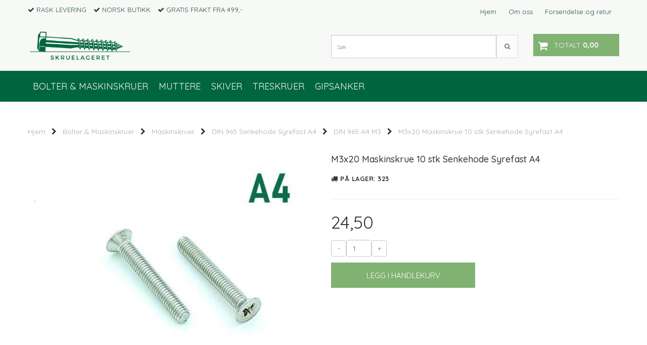

--- FILE ---
content_type: text/html; charset=utf-8
request_url: https://www.skruelageret.no/products/m4x20-maskinskrue-10-stk-senkehode-syrefast-a5
body_size: 24711
content:
<!DOCTYPE html>
<html lang="no">
<head>
	<meta charset="UTF-8">
	<meta http-equiv="X-UA-Compatible" content="IE=edge">
	<meta name="viewport" content="width=device-width, initial-scale=1"/>
	<title>Maskinskrue M4 x 20 Syrefast A4 - Skruelageret.no</title>

  	
  	
  	<script type="text/javascript">
      var currentPage = 'product.php';
      

    // Making language accessible
      var current_lang_code = 'no';
      var current_currency_code = 'NOK';

      var languages = {
        sort: 'Sorter produkter ',
        manufacturer: 'Produsenter',        addedToCart: 'Varen ble lagt til i handlekurven din!'
      }
      var customer_group = "";

  	</script>

  	    <script type="text/javascript">
      var product = {
        categories: {
                                            0: '1',                                1: '25',                                2: '44',                                3: '87'                                    },
        isPackage: false,
        quantity: 323,
        customer_group: "",
        stock_group: "",
        price: '24.50',
        tags: {
                                                }
      }
    </script>
    
  	
		<meta name="google-site-verification" content="Fp6HWTXmAMTj3s6XjEOVxfb7nI3Kw_spWZgsvANV5gU">




<link rel="canonical" href="https://www.skruelageret.no/products/m4x20-maskinskrue-10-stk-senkehode-syrefast-a5">
                
<meta name="description" content="Maskinskruer M4 x 20 Syrefast A4 DIN 965, i korrosjonsbestandig, syrefast og rutsfritt st&aring;l. Perfekt til bruk i marine omgivelser som b&aring;ter, brygger, sj&oslash;hytter og lignende.">
<meta property="og:title" content="Maskinskrue M4 x 20 Syrefast A4 - Skruelageret.no" /> 
<meta property="og:type" content="website" />
<meta property="og:url" content="https://www.skruelageret.no/products/m4x20-maskinskrue-10-stk-senkehode-syrefast-a5" />
<meta property="og:image" content="https://www.skruelageret.no/users/skruelageret_mystore_no/images/a0QTR_M3x20_Maskinskrue_10_stk_Senkehode_Syrefast__1.jpg" /> 
<meta property="og:site_name" content="Skruelageret.no" /><meta property="og:description" content="Maskinskruer M4 x 20 Syrefast A4 DIN 965, i korrosjonsbestandig, syrefast og rutsfritt st&aring;l. Perfekt til bruk i marine omgivelser som b&aring;ter, brygger, sj&oslash;hytter og lignende." />

            <meta name="csrf-token" content="4_jot3d4SKEiP3I97I6EvpQS3fJNKdckxDpGNF478s" />
    

<base href="//www.skruelageret.no">


<link type="text/css" rel="stylesheet" href="global.css.php?version=a1756662832&amp;host=skruelageret_mystore_no" />
<link type="text/css" rel="stylesheet" href="/css/ck4.css" />


<script>
	var params = {
        load_fancybox:'1',
        is_checkout:'0',
        defaultLang: 'no',
        langCode: ''
    };
</script>



            <script type="text/javascript" src="https://skruelageret-i01.acendycdn.com/production/assets/localization/781592fc906423adb1885cb926ae54d23f6254a2-nb-NO.js?v=4.2026.01.19.09"></script>
    

<script type="text/javascript" src="global.js.php?version=1756662832&amp;v2&amp;host=skruelageret_mystore_no"></script>

<script>var show_q_in_stock = true;</script><script type="text/javascript" src="/js/stockgroups.js?v=13"></script>
	
	<script>
            var baseprice = "19.6";
            var symbol_left = "";
            var symbol_right = "";
            var dont_show_decimals = "0";
            decimal_point = ",";
            var thousands_point = ".";
            var decimal_places = "2";
            var has_stock = new Array();
            var price_list = new Array();
            var stock_date_available_list = new Array();
            var stock_list = new Array();
            var stock_purchase = new Array();
            var allow_purchase = new Array();
            var disabled_attributes = new Array();

            var product_price = "24.5";
            var skip_combination = false;
            allow_purchase['0'] = 1;attributes_images = new Array(); stock_list[0] = "323";var stockgroup_rules = [];var selected_list = new Array();var has_attributes = false;var selected_dropdown = "";var empty_dropdown = "";var template_empty = '** Ikke på lager';var template_got = '<b>På lager</b>: %qty ';var in_stock = 0;verify_attributes();</script><script type="text/javascript">
            if (typeof gtag === 'undefined' || typeof dataLayer === 'undefined') {
                window.dataLayer = window.dataLayer || [];
                function gtag(){dataLayer.push(arguments);}
            }

            $(function(){
                $('#add2cart #add_to_cart, #add2cart button[type=submit]').click(function(e){
                    gtag('event', 'add_to_cart', {"currency":"NOK","value":24,"items":[{"item_id":"240","item_name":"M3x20 Maskinskrue 10 stk Senkehode Syrefast A4"}]});gtag('event', 'conversion', {"send_to":"687350970","value":24,"currency":"NOK"});
                });

                gtag('event', 'view_item', {"currency":"NOK","value":24,"items":[{"item_id":"240","item_name":"M3x20 Maskinskrue 10 stk Senkehode Syrefast A4"}]});
            });
            </script><script type="text/javascript">
		var js_error_must_choose_attribute = 'Du må velge %s før du kan fortsette';
		var js_error_product_not_in_stock = 'Produktvarianter er ikke tilgjengelig på lager';
	</script>

	<link rel="shortcut icon" type="image/x-icon" href="/users/skruelageret_mystore_no/logo/favicon4.ico">



	



	            <script async src="https://www.googletagmanager.com/gtag/js?id="></script>
                <script async src="https://www.googletagmanager.com/gtag/js?id=687350970"></script>
    
<script>
    let anonip = 'false';

    
        window.dataLayer = window.dataLayer || [];
        function gtag(){dataLayer.push(arguments);}
    

    gtag('js', new Date());

    </script>

            <script>
            gtag('config', '', {
                anonymize_ip: anonip === 'true' ? true : false,
            });
        </script>
                <script>
            gtag('config', '687350970', {
                anonymize_ip: anonip === 'true' ? true : false,
                
            });
        </script>
    <script type="text/javascript">
    
        
        
    
</script>

	    <!-- Google Tag Manager -->
        <script>(function(w,d,s,l,i){w[l]=w[l]||[];w[l].push({'gtm.start':
    new Date().getTime(),event:'gtm.js'});var f=d.getElementsByTagName(s)[0],
    j=d.createElement(s),dl=l!='dataLayer'?'&l='+l:'';j.async=true;j.src=
    '//www.googletagmanager.com/gtm.js?id='+i+dl;f.parentNode.insertBefore(j,f);
    })(window,document,'script','dataLayer','GTM-MSXCPR5');</script>
        <!-- End Google Tag Manager -->

	


    
                    <script>
        var _CrallConfig = {
            features:{
                recommendations:{
                    usePreload:true,
                                    },
                                reviews:{}
            },
            pk:13642
        };

        function renderNativeMystoreProducts(elm, products, callback) {
            console.log("Reccomendations hook triggered");
            var products = products.products;

            if (products.length > 0){
                $.post('/product_box.php?action=crall', { action: 'crall', data: JSON.stringify(products) }, function(resp){
                    var $products_html = $('<div class="products-injected products-list row">' + resp + '</div>');
                    var cssClasses = 'col-6 col-md-4 col-lg-4 col-xl-2 plr5';

                    if (typeof customCrallClasses == 'function') {
                        cssClasses = customCrallClasses();
                    }

                    $products_html.find('.product-box').wrap('<div class="'+ cssClasses +'"></div>');

                    $(elm).html($products_html);
                    $('.products-injected .lazyloaded').lazyload();

                    if (typeof crallProductsHook === 'function'){
                        crallProductsHook('loaded', elm, callback, products);
                    }
                });
            }
        }

        function renderNativeMystoreSarch(elm, data, callback) {
            console.log("REACT Native search");
            if (data.products.length > 0){
                $.post('/product_box.php?action=crall', { action: 'crall', data: JSON.stringify(data.products) }, function(resp){
                    var $products_html = $('<div class="col-md-12"><div class="products-injected products-list row">' + resp + '</div></div>');
                    var cssClasses = 'col-6 col-md-4 col-lg-4 col-xl-2 plr5';

                    if (typeof customSeachCrallClasses == 'function') {
                        cssClasses = customSeachCrallClasses();
                    }

                    $products_html.find('.product-box').wrap('<div class="'+ cssClasses +'"></div>');

                    $('.crall-search-filter-right > .crall-search-product-result').html($products_html);
                    $('.products-injected .lazyloaded').lazyload();

                    if (typeof crallSearchProductsHook === 'function'){
                        crallSearchProductsHook('loaded', elm, callback, data.products);
                    }
                });
            }

        }
        </script>

        <script type="text/javascript">(function(){
                var cc=document.createElement('script');cc.type='text/javascript';cc.async=true;cc.src='https://cdn.crall.io/w/widgets.js?v=4';var s=document.getElementsByTagName('script')[0];s.parentNode.insertBefore(cc, s);})();
        </script>
        
    <script type="text/javascript">var __crallEmail='';var __crall_id=13642; (function(){
            var cc=document.createElement('script');cc.type='text/javascript';cc.async=true;cc.src='https://cdn.crall.io/t/client.js?v=4';var s=document.getElementsByTagName('script')[0];s.parentNode.insertBefore(cc, s);})();
    </script>
    








	
	
	
	
	


    <script defer src="templates/global/mystore/emojis.js?v=6"></script>




    <script type="text/javascript">
                if (typeof $ !== 'undefined' && typeof $.ajaxSetup === 'function') {
            $.ajaxSetup({
                headers: {
                    'X-CSRF-TOKEN': $('meta[name="csrf-token"]').attr('content')
                }
            });
        }

                    </script>

  	<link rel="stylesheet" href="/templates/newyork/css/stylesheet_default_extended.css">

    <script src="/templates/newyork/js/swiper.min.js"></script>
    <link href="/templates/newyork/css/swiper.min.css" rel="stylesheet">
    <link rel="stylesheet" href="https://maxcdn.bootstrapcdn.com/font-awesome/4.6.1/css/font-awesome.min.css">

  	
    
          <script src="users/skruelageret_mystore_no/templates/custom_javascript.js?v=1768852926"></script>
              <link rel="stylesheet" href="users/skruelageret_mystore_no/templates/custom_stylesheet.css?v=1768852926">
    	  <style type="text/css">
    .klarna-widget { height: 90px !important;}
    .sidebar .box-leftbar > h3 {
    	/* border-bottom: 1px solid #e5e5e5; */
      	border-color: #c0c0c0;    }

    .sidebar .ls-categories h3, .sidebar .ls-categories > .blocky a {
      display: block;
      padding-bottom: 4px;
      padding-top: 10px;
      color: #1d1d1d;
      font-weight: normal;
    }
    .sidebar .ls-categories h3 { color:#292929; }    .sidebar .ls-categories > .blocky a { color:#292929;}    .sidebar .ls-categories .level_one .show_dropdown { padding: 0;}

    .sidebar .ls-categories .dropcontent { padding: 0 0 0 30px;}
    .sidebar .ls-categories > .blocky { overflow: hidden;}
    .sidebar .ls-categories > .blocky a {
      text-transform: capitalize;
    }
    .sidebar .ls-categories h4 {
      margin: 0;
    }
    .sidebar .ls-categories > .blocky a:hover {
      color: #000000;      border-color: #000000;    }
    .ls-shoppingcart .button_cart_widget, .ls-shoppingcart div.fleft {
      border: 1px solid #000;
      border-color: #c0c0c0;      display: inline-block;
      padding: 10px;
      width: 49%;
      text-align: center;
    }
    .ls-shoppingcart .top-list { margin-bottom: 20px; padding: 0 15px;}
    .ls-shoppingcart .top-list > div { border-bottom: 1px solid #e5e5e5; padding: 10px 0;}
    .ls-shoppingcart div a { color: #000;}
    .ls-shoppingcart .top-list > div {
      color: #292929;    }
    .ls-shoppingcart .top-list a {
      color: #292929;    }
    .ls-shoppingcart .top-list a:hover {
      color: #000000;    }
    .ls-shoppingcart .button_cart_widget, .ls-shoppingcart div.fleft {
      border-color: #000000;    }
    .ls-shoppingcart .button_cart_widget:hover, .ls-shoppingcart div.fleft:hover {
      border-color: #000000;    }
    .ls-shoppingcart .button_cart_widget a, .ls-shoppingcart div.fleft a {
      color: #000000;    }
    .ls-shoppingcart .button_cart_widget:hover a, .ls-shoppingcart div.fleft:hover a {
      color: #000000;    }
    .ls-shoppingcart .total_amount {
      color: #000000;      font-size: 13px;      padding: 0 10px;
    }
    .product .product-meta .brand-name {
    	font-size: 24px;    	color: #363241;    }

    /* Categories Widget */
    .ls-categories-ajax.widget.widget-categories .showleftmenu > ul > li { display: block !important; }
   	.ls-categories-ajax.widget.widget-categories ul.submenu { display: none; padding-left: 15px; }

    .ls-categories.ls-categories-alternative li a { display: block; padding: 15px 15px; }
    .widget.sidebar .login-boxes form > p, .widget.sidebar .newsletter-widget form > div > p, .box-leftbar.search-widget > form > p { float: left; width: 50%; }

	select { color: #333; }

    .ls-categories-alternative li.level0,
    .ls-categories-alternative li.level0 a {
      background-color: #fafafa;
    }
    .ls-categories-alternative li.level1,
    .ls-categories-alternative li.level1 a,
    .ls-categories-alternative li.level2,
    .ls-categories-alternative li.level2 a,
    .ls-categories-alternative li.level3,
    .ls-categories-alternative li.level3 a{
      background-color: #d7d7d7;
    }
    .ls-categories-alternative li.selected,
    .ls-categories-alternative li.selected a {
      background: #000;
      color: #fff !important;
    }
    .ls-categories-alternative li.level1.selected,
    .ls-categories-alternative li.level1.selected a {
      background: #1b1b1b;
    }
    .ls-categories-alternative li.level2.selected,
    .ls-categories-alternative li.level2.selected a {
      background: #333;
    }
    .ls-categories-alternative li.level3.selected,
    .ls-categories-alternative li.level3.selected a {
      background: #656565;
    }
    #currencies { margin-left: 10px; }
    .product_box_tag span{
      font-size: 11px;
      display: block;
      margin: 5px;
    }
    #footer .newsletter-widget p {
      display: inline-block;
    }
    #footer .newsletter-widget p input{
      padding: 10px;
    }
    #footer .newsletter-widget p .button {
      box-shadow: none;
      font-size: 10px;
      padding: 15px 10px 13px 10px;

        background-color: #80b272;
        color: #ffffff !important;
        border: 0px solid #000000;
    }

    #footer .newsletter-widget p .button:hover {
        background-color: #51a53a;
        color: #ffffff !important;
        border-color: #47442f
    }

    #footer .flat_menu li {
      display: block;
    }
    #footer .box-leftbar ul li:last-child > a { border: none;}
    .newsletter-widget form p { /* width: 50%; float: left;*/}
    .newsletter-widget form p input[value="Email"] { width: 100%; color: #a2a2a2;min-width: 240px;}
    @media screen and (max-width: 500px) {
      #footer .footer-widgets > div {
        width: 100%;
      }
    }
    @media (min-width: 768px) and (max-width: 992px){
      .footer-widgets > div {
        width: 33.33% !important;
      }
    }

    
    /* Simple cart */
    .checkout-cart > .cart_content {
      position: absolute;
      right: 15px;
      width: 345px;
      padding: 20px 20px;
      background: #fff;
      z-index: 100;
      box-shadow: 0 0 6px 1px rgba(0,0,0,0.1);
      display: none;
    }

    .checkout-cart > .cart_content .cart-product-wrapper {
      max-height: 320px;
      overflow-y: auto;
      overflow-x: hidden;
    }

    .checkout-cart > .cart_content .cart-product-wrapper .product {
      margin-bottom: 10px;
    }

    .checkout-cart.cart-opened > .cart_content {
      display: block;
    }
    .checkout-cart > .cart_content .row .col-md-2 {
      padding: 0;
    }
   	.checkout-cart > .cart_content .row .col-md-10 {
   		text-align: left;
    }
    #mobile_cart .cart_content {
      display: none;
      max-height: 415px;
      overflow-y: auto;
      overflow-x: hidden;
    }
    #mobile_cart .cart_content:hover {
      display: block !important;
    }
    #mobile_cart.cart-opened .cart_content {
      display: block;
    }
    #mobile_cart.cart-opened .product {
      padding-top: 5px;
    }
    #mobile_cart.cart-opened .product:nth-child(even){
      background-color: #f5f5f5;
    }
    #mobile_cart.cart-opened .product .col-md-2 {
      float: left;
      width: 20%;
    }
    #mobile_cart.cart-opened .product .col-md-2 a {
    	padding: 0 !important;
    }
    #mobile_cart.cart-opened .product .col-md-2 img {
      max-width: 100%;
      height: auto;
    }
    #mobile_cart.cart-opened .product .col-md-10 {
      float: left;
      width: 80%;
      text-align: left;
      padding: 0 !important;
    }
    #mobile_cart .price {
      display: inline-block;
    }
    #mobile_cart .col-xs-8,
    #mobile_cart .col-xs-4 {
      padding: 0 !important;
    }
    #mobile_cart .quantity_changer a {
      padding: 5px !important;
    }
    .fb_iframe_widget,
    .fb_iframe_widget span,
    .fb_iframe_widget span iframe {
      max-width: 100%;
    }
    .products_list li .product .discount-corner.additional_ribbon_class {
          top: 40px;
    	left: -58px !important;
    }
    .products_list li .product .discount-corner.additional_ribbon_class span {
          min-width: 142px;
    }

    @media (max-width: 500px){
      .products_list li .product .discount-corner.additional_ribbon_class {
          top: 20px;
          left: -81px !important;
      }
    }
   	.swiper-slide img,
    .banner_image img{
      width: 100%;
    }
    .flex-direction-nav a:before {
    content: '\f001';
}
    .flex-direction-nav a.flex-next:before {
        content: '\f002';
    }

    .main_menu .checkout-cart .btn {
      clear: none;
    }
    #slider {
      height: auto !important;
    }
      	</style>

	  <!-- Template settings style -->
      <link href='https://fonts.googleapis.com/css?family=Quicksand:400,300,500,700' rel='stylesheet' type='text/css'>
    <style>
      body {
        font-family: 'Quicksand', sans-serif !important;
      }
    </style>
  	  <style>
  /* AJAX SEARCH */

.search-main .input-group {
  padding-bottom: 15px;
}

#search-down-wrapper,
#search-down-wrapper-2 {
    display: none;
    position: absolute;
    top: 100%;
    left: 0;
    z-index: 100;
    background-color: #f7f7f7;
  width: 100%;
  box-shadow: 0 0 8px 0 rgba(0,0,0,.5);
    min-width: 450px;

}

#search-down-wrapper-2 {
  left: -80px;
  top: 46px;
}
#search-down-wrapper:before,
#search-down-wrapper-2:before {
    content: '';
    position: absolute;
    left: 15px;
    top: 0;
    width: 0;
    height: 0;
    border-style: solid;
    border-width: 0 10px 15px 10px;
    border-color: transparent transparent #f7f7f7 transparent;
    z-index: 100;
    top: -13px;
}
#search-down-wrapper-2:before {
    left: 80px;
}
#search-down-wrapper:after,
#search-down-wrapper-2:after{
    content: '';
    position: absolute;
    left: 15px;
    top: 0;
    width: 0;
    height: 0;
    border-style: solid;
    border-width: 0 10px 15px 10px;
    border-color: transparent transparent rgba(196, 196, 196, 0.5) transparent;
    z-index: 1;
    top: -15px;
}
#search-down-wrapper-2:after {
  left: 80px;
}

#search-down-wrapper .left_part,
#search-down-wrapper-2 .left_part {
  float: left;
  max-width: 150px;
  padding: 10px 5px;
  box-sizing: border-box;
  width: 100%;

  max-height: 533px;
  overflow: auto;
}
#search-down-wrapper .left_part ul li,
#search-down-wrapper-2 .left_part ul li {
  font-size: 12px;
  line-height: 1.8;
  color: #000;
}
#search-down-wrapper .left_part ul li a,
#search-down-wrapper-2 .left_part ul li a {
  color: #000;
}
#search-down-wrapper .right_part,
#search-down-wrapper-2 .right_part {
  margin-left: 150px;
  background-color: #fff;
  padding: 10px 5px;
  box-sizing: border-box;
  border-left: 1px solid #ececec;
}

#search-down-wrapper-2 {
  max-width: 380px;
  background: #fff;
}
#search-down-wrapper-2 .left_part {
  display: none !important;
}
#search-down-wrapper-2 .right_part {
  width: 100%;
  margin-left: 0;
}

#search-down-wrapper .right_part .search_result > li,
#search-down-wrapper-2 .right_part .search_result > li {
  float: left;
  width: 50%;
  text-align: center;
  margin-bottom: 20px;
}
#search-down-wrapper-2 .right_part .search_result > li {
  width: 100%;
}
#search-down-wrapper-2 .right_part .search_result > li img {
  float: left;
}
#search-down-wrapper-2 .right_part .search_result > li .fleft {
  margin-left: 10px;
  text-align: left;
  font-size: 12px;
}
#search-down-wrapper-2 .right_part .search_result {
  max-height: 300px;
  overflow: auto;
}
#search-down-wrapper-2 .right_part .search_result > li span {
  margin-left: 60px;
}

#search-down-wrapper .right_part .search_result > li span,
#search-down-wrapper-2 .right_part .search_result > li span {
  display: block;
}
#search-down-wrapper .right_part h3,
#search-down-wrapper .left_part h3,
#search-down-wrapper-2 .right_part h3,
#search-down-wrapper-2 .left_part h3 {
  font-size: 12px;
  margin-top: 0;
}
ul.search_result:after {
  content: '';
  display: block;
  clear: both;
}
#search-down-wrapper .searchtotal,
#search-down-wrapper-2 .searchtotal {
  text-align: center;
  background-color: #fff;
      border-top: 1px solid #ececec;
  padding: 5px;
}

@media (max-width: 1200px){
  #search-down-wrapper .right_part .search_result > li {
    /*width: 100%;*/
  }
}

/* AJAX SEARCH  END */
  .header_full_wrapper.floating_header ul.menu_dropdown > li.pull-right.tax-switcher {
    margin-top: 10px;
  }
  .product-tabs .nav.nav-tabs > li {
    color: #333;
    background-color: #f5f5f5;
    border-color: #ddd;
    position: relative;
    text-transform: uppercase;
  }
  .product-tabs .nav.nav-tabs > li > a {
    line-height: 1.9;
    margin-right:0;
  }
  .tab-content > .tab-pane {
    background-color: #fff;
    border: 1px solid #d7d7d7;
    border-top: 0;
  }

        	body .page-wrapper {
          background-color: #fff;
        }
        .menu_dropdown .tax-switcher a { padding: 5px !important; }
    body {
      -webkit-overflow-scrolling: initial !important;
    }
    .js-filter-wrapper {
      max-width: 100%;
    }
    
    .languages_list a {
      padding-left: 10px;
    }
    .languages_list a.selected {
      opacity: 0.6;
    }
    .floating_header .main_menu .user-control{
      padding-top: 4px;
      padding-bottom: 4px;
    }
    .floating_header .header{
      display: none;
    }
    .product .product-meta .title, .product .product-meta .price {
      float: none;
      width: 100%;
      text-align: center;
    }
    .product .product-meta .price {
      margin-top: 5px;
    }
    .main_menu .checkout-cart .cart-icon {
      top: 28px;
    }
    iframe {
      max-width: 100%;
    }
    
    .panel.panel-default ul {
    	margin-left: 15px;
    }
    .panel.panel-default ul li {
    	list-style: initial;
    }
    
    /*******************************/
    /* Find and change this in css */
    .products_list .product .image {
      position: relative;
    }
    .products_list .product .image img {
      display: inline-block;
      max-width: 98%;
      padding: 0;
      overflow: hidden;
    }
    .product .product-meta {
      margin: 0;
    }
    .attribute_info_container {
      bottom: 0;
    }
    .prbox-artnr {
      height: auto;
    }
    .products_list .product .image {
      overflow: hidden;
    }
    .products_list .product .image img {
      max-height: none !important;
    }
    .productpage-slider .flex-viewport {
      height: auto !important;
    }
    /* Define early */
    .col-lg-1 .image { height: 118px !important; }
    .col-lg-2 .image { height: 234px !important; }
    .col-lg-3 .image { height: 350px !important; }
    .col-lg-4 .image { height: 467px !important; }
    .col-lg-5 .image { height: 584px !important; }
    .col-lg-6 .image, .col-lg-12 .image { height: 700px !important; }

    .col-md-9.main-page-section .col-lg-1 .image { height: 98px !important; }
    .col-md-9.main-page-section .col-lg-2 .image { height: 144px !important; }
    .col-md-9.main-page-section .col-lg-3 .image { height: 197px !important; }
    .col-md-9.main-page-section .col-lg-4 .image { height: 327px !important; }
    .col-md-9.main-page-section .col-lg-5 .image { height: 364px !important; }
    .col-md-9.main-page-section .col-lg-6 .image, .col-md-9.main-page-section .col-lg-12 .image { height: 500px !important; }

    
    .products_list .product .image.wider_state img {
      width: 100%;
      height: auto;
    }
    .products_list .product .image.equal_state img {
      width: 100%;
      height: auto;
    }
    .products_list .product .image.higher_state img {
      width: auto;
      max-height: 100% !important;
    }
    @media (min-width: 993px) and (max-width: 1199px){
      .col-sm-3 .image {
        height: 250px !important;
      }
      .col-sm-4 .image {
        height: 332px !important;
      }
      .col-sm-6 .image {
        height: 496px !important;
      }
      .col-sm-12 .image {
        height: 900px !important;
      }
    }
    @media (min-width: 768px) and (max-width: 992px){
      .col-sm-3 .image {
        height: 215px !important;
      }
      .col-sm-4 .image {
        height: 215px !important;
      }
      .col-sm-6 .image {
        height: 215px !important;
      }
      .col-sm-12 .image {
        height: 215px !important;
      }
      .products_list .col-sm-12 .product .image.wider_state img,
      .products_list .col-sm-6 .product .image.wider_state img {
        width: auto;
        height: auto;
        max-height: 100% !important;
      }
    }

    @media (max-width: 992px){
      .products_list .product .image.equal_state img {
		    max-height: 100% !important;
        width: auto;
      }
    }
    @media (max-width: 768px){
      .col-xs-6 .image {
        height: 250px !important;
        overflow: hidden;
      }
      .products_list .col-xs-12 .product .image.wider_state img,
      .products_list .col-xs-6 .product .image.wider_state img {
        width: auto;
        height: auto;
        max-height: 100% !important;
      }
    }
    @media (max-width: 500px){
      .products_list .product .image.higher_state img {
		    height: auto;
        width: auto;
      }
      .col-xs-6 .image {
        height: 200px !important;
      }
    }
    @media (max-width: 450px){
      .products_list .product .image img {
        max-width: 97%;
      }
      #cartDrawer .bottom-content .price.singular-price {
        clear: both;
        display: block !important;
        text-align: left;
      }
    }
    @media (min-width: 451px){
      #cartDrawer .bottom-content .price.singular-price {
        display: inline-block;
        margin-right: 5px;
        text-align: left;
      }
    }
    @media (max-width: 380px){
      .products_list .product .image img {
        max-width: 96%;
      }
    }
    @media (max-width: 360px){
      .products_list .product .image img {
        max-width: 96%;
      }
    }
    /* Define */
    .paginate_left a,
    .paginate_left .paginator_current_page,
    .paginate_left > span {
      border: 1px solid #d7d7d7;
      background: #fff;
      padding: 10px 10px;
      min-width: 40px;
      text-align: center;
      margin: 0 5px 0 0;
    }
    .paginate_left .paginator_current_page,
    .paginate_left > span {
      background: #d7d7d7;
      display: inline-block;
      border-radius: 3px;
    }

    /* End of css that should be moved */

          
    #collapseTwo ul {
      margin-left: 0;
    }
    #collapseTwo ul li {
      list-style: none;
    }
    .attribute_type_checkbox {
      clear: both;
      margin-bottom: 10px;
    }
    .attribute_type_checkbox > .attribute_title {
      display: inline-block;
    }
    .attribute_type_checkbox > input[type='checkbox'] {
      float: left;
      margin-right: 5px;
    }
    
    @media (max-width: 992px){
      .front-image {
        margin: 0 !important;
      }
    }
    
    .page-wrapper .container.image-row, .page-wrapper .banners-index-row-two { margin-bottom: 35px; }
    /* Logo size */
    .logo a img { max-height: 90px; }
  
    /* Docked header */
          @media (min-width: 992px){
        .header_full_wrapper {
          position: fixed;
          left: 0;
          -webkit-transition: left 0.5s cubic-bezier(0.75, 0.03, 0.52, 1);
          -moz-transition: left 0.5s cubic-bezier(0.75, 0.03, 0.52, 1);
          -ms-transition: left 0.5s cubic-bezier(0.75, 0.03, 0.52, 1);
          -o-transition: left 0.5s cubic-bezier(0.75, 0.03, 0.52, 1);
          transition: left 0.5s cubic-bezier(0.75, 0.03, 0.52, 1);
        }
        .front-image {
          padding-top: 170px;
          padding-top: 210px; /* DEPENDING ON HEIGHT OF LOGO, WE HAVE MAX-HEIGHT DEFINED */
        }
      }
      @media (min-width: 1025px){
        .open-drawer-cart .header_full_wrapper {
          left: -50%;
        }
      }
      @media (max-width: 1024px){
        .open-drawer-cart .header_full_wrapper {
          left: -85%;
        }
      }
      @media (min-width: 1201px){
        .open-drawer-cart .header_full_wrapper {
          left: -30%;
        }
      }
    

      @media all and (max-width: 991px){
        .front-image{
          padding-top: 0px;
        }
      }
    
        
        /* Top links line */
    .header { background-color: #f7f9f7; }
    .header a:link,
    .header a:visited{ color: #224c3d; }
    
    #slogans-top span { color: #224c3d; }

    .header a:hover,
    .header a:active,
    .header a:focus { color: #f0f0f0; } 
  
    .main_menu,
    .wrapper.visible-xs.centered.mobile-logo { background-color: #f7f9f7; }

    /* Megamenu dropdown opacity */
    .blocky.hasChild:hover .level_one { opacity: 0.98;  }
	
    /* Megamenu dropdown hider */
        /* Megamenu colors*/
    .megamenu { background-color: #006640; border-top: 1px solid #006640; }
    ul.menu_dropdown ul { background-color: #f7f9f7;  }
	ul.menu_dropdown > li > a { border-right: 1px solid #006640; }    
      /* Level 1 */
      ul.menu_dropdown > li > a > span, .ls-categories-ajax.widget.widget-categories .showleftmenu > ul > li a, .ls-categories.ls-categories-alternative li a { color: #f7f9f4; }
      ul.menu_dropdown > li:hover > a > span, .ls-categories-ajax.widget.widget-categories .showleftmenu > ul > li a:hover, .ls-categories.ls-categories-alternative li a:hover { color: #000000;  }
      
                    ul.menu_dropdown > li:hover,
        ul.menu_dropdown > li:active,
        ul.menu_dropdown > li:focus { background-color: #e7e7e7 !important; }
          
      /* Level 2 */
      .dropcontent h4 a, .dropcontent_block h4 {  color: #1b3028; }
      .dropcontent h4 a:hover,
      .dropcontent h4 a:active,
      .dropcontent h4 a:focus { color: #000000; }

      /* Level 3 */
      .dropcontent_block > p > a { color: #224c3d; }
      .dropcontent_block > p > a:hover,
      .dropcontent_block > p > a:active,
      .dropcontent_block > p > a:focus { color: #000000; }

    /* Product boxes colors */
      
      /* Product box border */     
      .products_list li.product-box, body .crall-wrapper .crall-slide {
        border-color: #80b272;
        background-color: #ffffff;
    }

      /* Prices */
        /* Normal */
        .product .product-meta .price, .crall-wrapper > .crall-slide .crall-price  { color: #e00000; }

        /* Before */
        .product .price s { color: #989898; }

        /* Special */
        .product .price .special { color: #e00000; }
        

      /* Special badge */
      .product .special_tag, .crall-banner div { 
        background-color: #1a4235 !important;
        color: #ffffff !important;
      }

       /* News badge */
      .product .news_tag {
        background-color: #777255 !important;
        color: #ffffff;
      }  
      
      /* Product title */
      .product a.title, .product .product-meta .title { color: #51a53a; word-wrap: break-word; padding: 0;}
      .product a.title:hover, .product .product-meta .title:hover { color: #363241 !important; }
    
    /* Product Description*/
        .product .product-meta .prbox-desc {
      color: #1a4235 !important;
    }
            .product:hover .product-meta .prbox-desc {
      color: #1a4235 !important;
    }
        /* Footer colors */
    #footer { background-color: #ffffff; }

    #footer  { color: #000000; }
    #footer h3 { color: #000000; }
    #footer a:link, 
    #footer a:visited { color: #000000; }
    #footer a:hover,
    #footer a:active,
    #footer a:focus { color: #ababab; }


    h1 {
      color: #333333 !important;
    }
    .product_model, .product-information .info, .product-information .info i, .product-information .info a,
    .product_stock b, #add2cart .product-price {
      color: #333333 !important;
    }
   	    	h1.title,
    	#add2cart > h1 {
          font-size: 18px;
        }
   	    
    /* General color settings */
      /* Buttons */
      .button .button, 
      .main_menu .checkout-cart .btn,
      .btn-default-1, 
      #cartDrawer .cart_button a,
    #cartDrawer .cart_button .action-button a.lefty, #precheckout-area a.btn,
    .sidebar .newsletter-widget .button, .crall-product-item .crall-buy { 
        background-color: #80b272; 
        color: #ffffff !important; 
        border: 0px solid #000000 !important; 
      }
      
      .button .button:hover, 
      .button .button:active, 
      .button .button:focus, 
      .main_menu .checkout-cart .btn:hover,
      .main_menu .checkout-cart .btn:active,
      .btn-default-1:hover,
      .btn-default-1:active,
      .btn-default-1:focus, 
      #cartDrawer .cart_button a:hover,
      #cartDrawer .cart_button a:active,
      #cartDrawer .cart_button a:focus,
      .main_menu .checkout-cart .btn:focus, #precheckout-area a.btn:hover,
    .widget.sidebar .newsletter-widget input.button:hover { 
        background-color: #51a53a; 
        color: #ffffff !important; 
        border-color: #47442f
      }
        
    /* Fonts */
      /* Megamenu font-size */
      ul.menu_dropdown > li > a { font-size: 18px; }
      .dropcontent_block h4 { font-size: 13px; }
      .dropcontent_block > p { font-size: 13px;  }

      /* Product title */
      .product a.title { font-size: 16px; }
      .product a.title { text-transform: none; }
    
    /* Transition */
    .button .button, 
    .main_menu .checkout-cart .btn,
    #page-footer input[type="submit"],
    ul.menu_dropdown ul.level_one,
    ul.menu_dropdown > li {
      -webkit-transition: all 300ms;
      -moz-transition: all 300ms;
      -o-transition: all 300ms;
      transition: all 300ms;
    }

    /* Banner boxes 1/4 */
    #banner_one_four_one_header { 
      top: 60px; 
      font-size: 24px;
      color: #333333;
      letter-spacing: 0.15em;
      background-color: rgba(0,0,0,0.7);
      /*padding-top: 5px !important;
      padding-bottom: 5px !important;*/
    }
    #banner_one_four_two_header { 
      top: 60px; 
      font-size: 24px;
      color: #333333;
      letter-spacing: 0.15em;
      background-color: rgba(0,0,0,0.7);
      /*padding-top: 5px !important;
      padding-bottom: 5px !important;*/
    }
    #banner_one_four_three_header { 
      top: 60px; 
      font-size: 24px;
      color: #333333;
      letter-spacing: 0.15em;
      background-color: rgba(0,0,0,0.7);
      /*padding-top: 5px !important;
      padding-bottom: 5px !important;      */
    }
    #banner_one_four_four_header { 
      top: 60px; 
      font-size: 24px;
      color: #333333;
      letter-spacing: 0.15em;
      background-color: rgba(0,0,0,0.7);
      /*padding-top: 5px !important;
      padding-bottom: 5px !important;*/
    }

    #banner_one_four_one_text { 
      top: 100px; 
      font-size: 16px;
      color: #333333;
    }
    #banner_one_four_two_text { 
      top: 100px; 
      font-size: 16px;
      color: #333333;
    }
    #banner_one_four_three_text { 
      top: 100px;
      font-size: 16px;
      color: #333333; 
    }
    #banner_one_four_four_text { 
      top: 100px; 
      font-size: 16px;
      color: #333333;
    }

    #banner_two_one_header {
      top: 60px; 
      font-size: ;
      color: rgba(51,51,51,0);
      letter-spacing: 0.15em;
      background-color: rgba(0,0,0,0);
      padding-top: 5px !important;
      padding-bottom: 5px !important;
    }
    #banner_two_two_header {
      top: 60px; 
      font-size: 24px;
      color: #333333;
      letter-spacing: 0.15em;
      background-color: rgba(0,0,0,0);
      padding-top: 5px !important;
      padding-bottom: 5px !important;
    }

    #banner_two_one_text { 
      top: 100px; 
      font-size: 16px;
      color: #333333;
    }
    #banner_two_two_text { 
      top: 100px; 
      font-size: 16px;
      color: #333333;
    }

    #banner_one_four_one_header,
    #banner_one_four_one_text { padding: 0 10px 0 10px; }
    #banner_one_four_two_header,
    #banner_one_four_two_text { padding: 0 10px 0 10px; }
    #banner_one_four_three_header,
    #banner_one_four_three_text { padding: 0 10px 0 10px; }
    #banner_one_four_four_header,
    #banner_one_four_four_text { padding: 0 10px 0 10px; }

    #banner_two_one_header,
    #banner_two_one_text { padding: 0  0 ; }

    #banner_two_two_header,
    #banner_two_two_text { padding: 0  0 ; }

    #banner_one_four_one_header, #banner_one_four_one_text,
    #banner_one_four_two_header, #banner_one_four_two_text,
    #banner_one_four_three_header, #banner_one_four_three_text,
    #banner_one_four_four_header, #banner_one_four_four_text {
      position: static;
      margin: 0;
      background-color: #fff;
      color: #000;
    }
    .banner_image {
      border: 1px solid #d7d7d7;
    }
    
    /* Index Main slider */
    /* #index_main_slider { height: 500px; } */
    #swiper-slide-1,
    #swiper-slide-2,
    #swiper-slide-3,
    #swiper-slide-4,
    #swiper-slide-5,
    .parallax-bg {
    -webkit-background-size: cover;
    background-size: cover;
    background-position: cover;
}
    
    /*#swiper-slide-1 { text-align: left; }
    #swiper-slide-2 { text-align: left; }
    #swiper-slide-3 { text-align: left; }*/

    /*#swiper-slide-1-text-wrapper { margin-top: 100px;}
    #swiper-slide-2-text-wrapper { margin-top: 100px;}
    #swiper-slide-3-text-wrapper { margin-top: 100px;}*/

    /* Temp */
    #index_main_slider .slide-content {
      position: absolute;
      top: 0;
      width: 100%;
    }
    
    #swiper-slide-1 .title {
      font-size: 41px;
      color: #ef1e1e;
      background-color: rgba(255,255,255,0);
      letter-spacing: 0.2em;
      font-weight: 500;
    }
    #swiper-slide-2 .title { 
      font-size: 41px;
      color: #ef1e1e;
      background-color: rgba(255,255,255,0);
      letter-spacing: 0.2em;
      font-weight: 500;
    }
    #swiper-slide-3 .title { 
      font-size: 41px;
      color: #ef1e1e;
      background-color: rgba(255,255,255,0);
      letter-spacing: 0.2em;
      font-weight: 500;
    }
    #swiper-slide-4 .title { 
      font-size: 41px;
      color: #ef1e1e;
      background-color: rgba(255,255,255,0);
      letter-spacing: 0.2em;
      font-weight: 500;
    }
    #swiper-slide-5 .title { 
      font-size: 41px;
      color: #ef1e1e;
      background-color: rgba(255,255,255,0);
      letter-spacing: 0.2em;
      font-weight: 500;
    }
    #swiper-slide-1 .text {
      font-size: 16px;
      color: #333333;
      background-color: rgba(255,255,255,0);
    }
    #swiper-slide-2 .text {
      font-size: 16px;
      color: #333333;
      background-color: rgba(255,255,255,0);
    }
    #swiper-slide-3 .text {
      font-size: 16px;
      color: #333333;
      background-color: rgba(255,255,255,0);
    }
    #swiper-slide-4 .text {
      font-size: 16px;
      color: #333333;
      background-color: rgba(255,255,255,0);
    }
   	#swiper-slide-5 .text {
      font-size: 16px;
      color: #333333;
      background-color: rgba(255,255,255,0);
    }
    
    body .container .products__list > a {
      color: #337ab7 !important;
    }
    body .container .products__list > a:hover {
      color: #3c4247 !important;
    }
    .product_quantity > a {
		display: inline-block;
        padding: 5px;
        background: #fff;
        min-width: 30px;
        text-align: center;
        border: 1px solid #c7c7c7;
        border-radius: 3px;
    }
   	.btn-default-1, #cartDrawer .cart_button a, .product_box_button .button button,  .crall-product-item .crall-buy, 
    #cartDrawer .cart_button .action-button a.lefty, .precheckout-area,  {
      color: #ffffff !important;      background: #48864a !important;      border: 1px solid #777777 !important;    }
    .btn-default-1:hover, #cartDrawer .cart_button a:hover, .product_box_button .button button.button:hover,  .crall-product-item .crall-buy:hover, 
    #cartDrawer .cart_button .action-button a.lefty:hover, .precheckout-area {
      color: #ffffff !important;      background: #777777 !important;      border: 1px solid #777777 !important;    }

        @media (min-width: 1201px){
      .drawer {
        width: 30%;
      }
      .open-drawer-cart .page-wrapper {
        left: -30%;
      }
    }
              body #mobile_header {
        background-color: #f7f9f7;
      }
              .open-drawer-menu h2 {
        color: #224c3d;
      }
              .open-drawer-menu a {
        color: #337ab7;
      }
              div .mobile-menu .openclose:after {
        color: #000000;
      }
              div .mobile-menu .openclose:after {
        background-color: rgba(0,0,0,0);
      }
               body #menuDrawer {
        background-color: #f7f9f7;
      }
              div .mobile-menu a {
        border-color: #e7e7e7;
      }
    
    
          .menu_dropdown .tax-switcher a {
        color: #665d5d;
        background-color: #ffffff; 
      }
                  .menu_dropdown .tax-switcher a.active {
        color: #40ed5c;
        background-color: #e8e1e1; 
      }
                /*Footer Widget Size*/
    #footer .footer-widgets {
      display: flex !important;
    }
    #footer .footer-widgets .footer_widget_container:nth-child(1) {
      flex: 3;
      order: 1;
    }
    #footer .footer-widgets .footer_widget_container:nth-child(2) {
      flex: 3;
      order: 2;
    }
    #footer .footer-widgets .footer_widget_container:nth-child(3) {
      flex: 3;
      order: 3;
    }
    #footer .footer-widgets .footer_widget_container:nth-child(4) {
      flex: 1;
      order: 4;
    }
    #footer .footer-widgets .footer_widget_container:last-child {
      display: none;
    }
    
    
    /* Old checkout update */
            
    
    /** Discount Badge on product page **/
    .product_page_slider .discount_badge_pp {
      position: absolute;
      right: 0;
      width:120px;       height:120px;       background: #b93939;      line-height:120px;       font-size:16px;      border: 1px solid #b939393;      color: #fff;      font-size: 16px;      text-align: center;
      border-radius: 50%;
      margin: 40px;
      z-index: 7;
    }
    
        /* CartButton Color options */
  #cart-page .company-button > input {
          background: #000000;
        
          color: #ffffff;
        
          border-color: #ffffff;
     
  }
  
  #cart-page .company-button > input:hover {
          background: #000000;
        
          color: #ffffff;
        
          border-color: #ffffff;
     
  }
  </style>
        <style>
      	.banner_image {
    border: 1px solid rgba(215, 215, 215, 0);
}

footer .box-leftbar ul li a {
    padding-top: 10px;
    border-bottom: none;
}
    </style>
  		    

    </head>
<body class="not-index page-product NOK-curr">
  <!-- Load Facebook SDK for JavaScript -->

	

	<!-- Google Tag Manager -->
	<noscript><iframe src="//www.googletagmanager.com/ns.html?id=GTM-MSXCPR5"
			height="0" width="0" style="display:none;visibility:hidden"></iframe></noscript>
	<!-- End Google Tag Manager -->







	<div id="fb-root"></div>
	
		<script>
			window.fbAsyncInit = function() {
				FB.init({
					appId: '138255156243557', // App ID
					status: true, // check login status
					cookie: true, // enable cookies to allow the server to access the session
					oauth: true, // enable OAuth 2.0
					xfbml: true // parse XFBML
				});
			

			
			
			};

			(function(d, s, id) {
				var js, fjs = d.getElementsByTagName(s)[0];
				if (d.getElementById(id)) {return;}
				js = d.createElement(s);
				js.id = id;
				js.async=true; js.src = "//connect.facebook.net/nb_NO/all.js#xfbml=1";
				fjs.parentNode.insertBefore(js, fjs);
			}(document, 'script', 'facebook-jssdk'));
		</script>
	


	
<div class="crall-cart" style="display:none">
                </div>


	<div class="crall-page" style="display: none;">
		<div class="type">product</div>
		<div class="id">240</div>
	</div>








  	
	

	

	<div id="menuDrawer" class="menu-drawer drawer" style="padding:0 20px;">
                 	<h2 style="text-align:center;position:relative;">Meny<i class="fa fa-chevron-right close_drawer" style="margin:0 8px;position:absolute;right:0;top:0;margin-top: 5px;font-size: 24px;cursor:pointer;"></i></h2>
	<ul class="mobile-menu">
		

                                                        <li class="has-child active"><a href="https://www.skruelageret.no/categories/bolter-og-maskinskruer" data-target="m-menu-2">Bolter & Maskinskruer</a><span class="openclose"></span>
                                            <div class="dropmenu-small m-menu-2">
                                        <ul class="sub_menu">
                    

                                                        <li class="has-subchild "><a href="https://www.skruelageret.no/categories/sekskantskruer-alle" data-target="m-menu-2">Sekskantskruer</a><span class="openclose"></span>
                                        <ul class="sub_menu">
                    

                                                        <li class="has-subchild "><a href="https://www.skruelageret.no/categories/sekskantskruer-syrefast" data-target="m-menu-2">DIN 933 Helgjenget Syrefast A4</a><span class="openclose"></span>
                                        <ul class="sub_menu">
                    

                                                        <li ><a href="https://www.skruelageret.no/categories/din-933-a4-m5" data-target="m-menu-2">DIN 933 A4 M5</a></li>
                                                                <li ><a href="https://www.skruelageret.no/categories/din-933-a4-m6" data-target="m-menu-2">DIN 933 A4 M6</a></li>
                                                                <li ><a href="https://www.skruelageret.no/categories/din-933-a4-m8" data-target="m-menu-2">DIN 933 A4 M8</a></li>
                                                                <li ><a href="https://www.skruelageret.no/categories/din-933-a4-m10" data-target="m-menu-2">DIN 933 A4 M10</a></li>
                                                                <li ><a href="https://www.skruelageret.no/categories/din-933-a4-m12" data-target="m-menu-2">DIN 933 A4 M12</a></li>
                                    
	
                    </ul>
                                        </li>
                                    
	
                    </ul>
                                        </li>
                                                                <li class="has-subchild "><a href="https://www.skruelageret.no/categories/maskinskruer-alle" data-target="m-menu-2">Maskinskruer</a><span class="openclose"></span>
                                        <ul class="sub_menu">
                    

                                                        <li class="has-subchild "><a href="https://www.skruelageret.no/categories/maskinskruer-syrefast-pan" data-target="m-menu-2">DIN 7985 Panhode Syrefast A4</a><span class="openclose"></span>
                                        <ul class="sub_menu">
                    

                                                        <li ><a href="https://www.skruelageret.no/categories/din-7985-a4-m3" data-target="m-menu-2">DIN 7985 A4 M3</a></li>
                                                                <li ><a href="https://www.skruelageret.no/categories/din-7985-a4-m4" data-target="m-menu-2">DIN 7985 A4 M4</a></li>
                                                                <li ><a href="https://www.skruelageret.no/categories/din-7985-a4-m5" data-target="m-menu-2">DIN 7985 A4 M5</a></li>
                                                                <li ><a href="https://www.skruelageret.no/categories/din-7985-a4-m6" data-target="m-menu-2">DIN 7985 A4 M6</a></li>
                                                                <li ><a href="https://www.skruelageret.no/categories/din-7985-a4-m8" data-target="m-menu-2">DIN 7985 A4 M8</a></li>
                                    
	
                    </ul>
                                        </li>
                                                                <li class="has-subchild "><a href="https://www.skruelageret.no/categories/maskinskruer-syrefast-senk" data-target="m-menu-2">DIN 965 Senkehode Syrefast A4</a><span class="openclose"></span>
                                        <ul class="sub_menu">
                    

                                                        <li ><a href="https://www.skruelageret.no/categories/din-965-a4-m3" data-target="m-menu-2">DIN 965 A4 M3</a></li>
                                                                <li ><a href="https://www.skruelageret.no/categories/din-965-a4-m4" data-target="m-menu-2">DIN 965 A4 M4</a></li>
                                                                <li ><a href="https://www.skruelageret.no/categories/din-965-a4-m5" data-target="m-menu-2">DIN 965 A4 M5</a></li>
                                                                <li ><a href="https://www.skruelageret.no/categories/din-965-a4-m6" data-target="m-menu-2">DIN 965 A4 M6</a></li>
                                                                <li ><a href="https://www.skruelageret.no/categories/din-965-a4-m8" data-target="m-menu-2">DIN 965 A4 M8</a></li>
                                    
	
                    </ul>
                                        </li>
                                                                <li class="has-subchild "><a href="https://www.skruelageret.no/categories/maskinskruer-syrefast-linse" data-target="m-menu-2">DIN 966 Linsehode Syrefast A4</a><span class="openclose"></span>
                                        <ul class="sub_menu">
                    

                                                        <li ><a href="https://www.skruelageret.no/categories/din-966-a4-m4" data-target="m-menu-2">DIN 966 A4 M4</a></li>
                                                                <li ><a href="https://www.skruelageret.no/categories/din-966-a4-m5" data-target="m-menu-2">DIN 966 A4 M5</a></li>
                                                                <li ><a href="https://www.skruelageret.no/categories/din-966-a4-m6" data-target="m-menu-2">DIN 966 A4 M6</a></li>
                                                                <li ><a href="https://www.skruelageret.no/categories/din-966-a4-m8" data-target="m-menu-2">DIN 966 A4 M8</a></li>
                                    
	
                    </ul>
                                        </li>
                                    
	
                    </ul>
                                        </li>
                                                                <li class="has-subchild "><a href="https://www.skruelageret.no/categories/settskruer" data-target="m-menu-2">Settskruer</a><span class="openclose"></span>
                                        <ul class="sub_menu">
                    

                                                        <li ><a href="https://www.skruelageret.no/categories/din-916-settskrue-syrefast-a4" data-target="m-menu-2">DIN 916 Settskrue Syrefast A4</a></li>
                                    
	
                    </ul>
                                        </li>
                                    
	
                    </ul>
                                            </div>
                                        </li>
                                                                <li class="has-child "><a href="https://www.skruelageret.no/categories/muttere" data-target="m-menu-2">Muttere</a><span class="openclose"></span>
                                            <div class="dropmenu-small m-menu-2">
                                        <ul class="sub_menu">
                    

                                                        <li class="has-subchild "><a href="https://www.skruelageret.no/categories/vanlige-muttere" data-target="m-menu-2">Vanlige muttere</a><span class="openclose"></span>
                                        <ul class="sub_menu">
                    

                                                        <li ><a href="https://www.skruelageret.no/categories/mutre-syrefast-hoy" data-target="m-menu-2">DIN 934 Høy (vanlig) Syrefast A4</a></li>
                                                                <li ><a href="https://www.skruelageret.no/categories/mutre-syrefast-lav" data-target="m-menu-2">DIN 439 Lav Syrefast A4</a></li>
                                    
	
                    </ul>
                                        </li>
                                                                <li class="has-subchild "><a href="https://www.skruelageret.no/categories/lasemuttere" data-target="m-menu-2">Låsemuttere</a><span class="openclose"></span>
                                        <ul class="sub_menu">
                    

                                                        <li ><a href="https://www.skruelageret.no/categories/mutre-syrefast-nyloc" data-target="m-menu-2">DIN 982 Høy (vanlig) Syrefast A4</a></li>
                                    
	
                    </ul>
                                        </li>
                                                                <li class="has-subchild "><a href="https://www.skruelageret.no/categories/hettemuttere" data-target="m-menu-2">Hettemuttere</a><span class="openclose"></span>
                                        <ul class="sub_menu">
                    

                                                        <li ><a href="https://www.skruelageret.no/categories/hette-hoy-profil" data-target="m-menu-2">DIN 1587 Høy(vanlig) Syrefast A4</a></li>
                                                                <li ><a href="https://www.skruelageret.no/categories/hette-lav-profil" data-target="m-menu-2">DIN 917 Lav Syrefast A4</a></li>
                                    
	
                    </ul>
                                        </li>
                                    
	
                    </ul>
                                            </div>
                                        </li>
                                                                <li class="has-child "><a href="https://www.skruelageret.no/categories/skiver" data-target="m-menu-2">Skiver</a><span class="openclose"></span>
                                            <div class="dropmenu-small m-menu-2">
                                        <ul class="sub_menu">
                    

                                                        <li class="has-subchild "><a href="https://www.skruelageret.no/categories/planskiver" data-target="m-menu-2">Planskiver</a><span class="openclose"></span>
                                        <ul class="sub_menu">
                    

                                                        <li ><a href="https://www.skruelageret.no/categories/skiver-syrefast-a4" data-target="m-menu-2">DIN 9021 Bred Skive Syrefast A4</a></li>
                                    
	
                    </ul>
                                        </li>
                                                                <li class="has-subchild "><a href="https://www.skruelageret.no/categories/fjarskiver" data-target="m-menu-2">Fjærskiver</a><span class="openclose"></span>
                                        <ul class="sub_menu">
                    

                                                        <li ><a href="https://www.skruelageret.no/categories/din-127-fjarskive-syrefast-a4" data-target="m-menu-2">DIN 127 Fjærskive Syrefast A4</a></li>
                                    
	
                    </ul>
                                        </li>
                                                                <li class="has-subchild "><a href="https://www.skruelageret.no/categories/tannskiver" data-target="m-menu-2">Tannskiver</a><span class="openclose"></span>
                                        <ul class="sub_menu">
                    

                                                        <li ><a href="https://www.skruelageret.no/categories/din-6798-tannskive-syrefast-a4" data-target="m-menu-2">DIN 6798 Tannskive Syrefast A4</a></li>
                                    
	
                    </ul>
                                        </li>
                                    
	
                    </ul>
                                            </div>
                                        </li>
                                                                <li class="has-child "><a href="https://www.skruelageret.no/categories/treskruer-og-plateskruer" data-target="m-menu-2">Treskruer</a><span class="openclose"></span>
                                            <div class="dropmenu-small m-menu-2">
                                        <ul class="sub_menu">
                    

                                                        <li class="has-subchild "><a href="https://www.skruelageret.no/categories/franske-treskruer" data-target="m-menu-2">Franske treskruer</a><span class="openclose"></span>
                                        <ul class="sub_menu">
                    

                                                        <li ><a href="https://www.skruelageret.no/categories/din-571-fransk-treskrue-syrefast-a4" data-target="m-menu-2">DIN 571 Fransk treskrue Syrefast</a></li>
                                    
	
                    </ul>
                                        </li>
                                                                <li class="has-subchild "><a href="https://www.skruelageret.no/categories/plateskruer" data-target="m-menu-2">Plateskruer</a><span class="openclose"></span>
                                        <ul class="sub_menu">
                    

                                                        <li ><a href="https://www.skruelageret.no/categories/plateskruer-syrefast-pan" data-target="m-menu-2">DIN 7981 Panhode Syrefast A4</a></li>
                                                                <li ><a href="https://www.skruelageret.no/categories/plateskruer-syrefast-senk" data-target="m-menu-2">DIN 7982 Senkehode Syrefast A4</a></li>
                                                                <li ><a href="https://www.skruelageret.no/categories/plateskruer-syrefast-lins" data-target="m-menu-2">DIN 7983 Linsehode Syrefast A4</a></li>
                                    
	
                    </ul>
                                        </li>
                                    
	
                    </ul>
                                            </div>
                                        </li>
                                                                <li class="has-child "><a href="https://www.skruelageret.no/categories/gipsanker" data-target="m-menu-2">Gipsanker</a><span class="openclose"></span>
                                            <div class="dropmenu-small m-menu-2">
                                        <ul class="sub_menu">
                    

                                                        <li class="has-subchild "><a href="https://www.skruelageret.no/categories/hulromsanker" data-target="m-menu-2">Gipsanker</a><span class="openclose"></span>
                                        <ul class="sub_menu">
                    

                                                        <li ><a href="https://www.skruelageret.no/categories/hulromsanker-til-enkel-gipsplate" data-target="m-menu-2">Gipsanker enkel gipsplate</a></li>
                                                                <li ><a href="https://www.skruelageret.no/categories/hulromsanker-til-dobbel-gipsplate" data-target="m-menu-2">Gipsanker dobbel gipsplate</a></li>
                                    
	
                    </ul>
                                        </li>
                                                                <li class="has-subchild "><a href="https://www.skruelageret.no/categories/gipsplugg" data-target="m-menu-2">Gipsplugg</a><span class="openclose"></span>
                                        <ul class="sub_menu">
                    

                                                        <li ><a href="https://www.skruelageret.no/categories/gipsplugg-skrue" data-target="m-menu-2">Gipsplugg skrue</a></li>
                                                                <li ><a href="https://www.skruelageret.no/categories/gipsplugg-lettsub" data-target="m-menu-2">Gipsplugg lett</a></li>
                                    
	
                    </ul>
                                        </li>
                                                                <li class="has-subchild "><a href="https://www.skruelageret.no/categories/gipsankertang" data-target="m-menu-2">Gipsankertang</a><span class="openclose"></span>
                                        <ul class="sub_menu">
                    

                                                        <li ><a href="https://www.skruelageret.no/categories/gipsankertangsub" data-target="m-menu-2">Gipsankertang</a></li>
                                    
	
                    </ul>
                                        </li>
                                    
	
                    </ul>
                                            </div>
                                        </li>
                                    
	
                        	</ul>
	<h2 style="text-align:center;">Lenker</h2>
	<ul class="mobile-menu">
                                    <li><a href="https://www.skruelageret.no">Hjem</a></li>
                            <li><a href="https://www.skruelageret.no/pages/om-oss">Om oss</a></li>
                            <li><a href="https://www.skruelageret.no/pages/shipping">Forsendelse og retur</a></li>
                    	</ul>
                    	</div>
	<div id="cartDrawer" class="cart-drawer drawer">
		<h2 class="cart-title">Handlekurv<i class="fa fa-chevron-left close_drawer" style="margin:0 8px;position:absolute;left:0;top:0;margin-top: 5px;font-size: 24px;cursor:pointer;"></i></h2>
		<hr />
		<div class="products_container">
    
							<div class="content">
					<div class="empty">Handlekurven er tom</div>
				</div>
					
		</div>

    <div class="bottom-of-cart">
      
      <div class="cart_total_price">
        <hr>
                <div class="section-row">


                    <p class="price-value">0,00</p>
        </div>
        
      </div>
      

  		<div class="cart_button primary-bg-active">
        <div class="row">
          <div class="action-button">
            <a class="btn-default-1 close_drawer lefty">Fortsett å handle</a>
          </div>
          <div class="action-button">
            <a class="btn-default-1 righty" href="https://www.skruelageret.no/cart">Gå videre til kassen</a>
          </div>
        </div>
      </div>
    </div><!-- .bottom-of-cart -->
  </div>
    <div class="page-wrapper">

  <div id="mobile_header" class="panel-heading visible-xs visible-sm mobile-top remove_inc_ex">


			<div style="text-align:center;">
				<a href="javascript:open_drawer_menu_alt();" class="btn btn-default btn-sm pull-left"><i class="fa fa-reorder"></i></a>
                
                                  <a  href="javascript:open_drawer_alt();" class="btn btn-default btn-sm pull-right"><i class="fa fa-shopping-cart"></i> <span class="quantity_top_num_wrapper_alt">0</span></a>
                                

        <div class="col-xs-8 inline-block mobile-search">
          <form name="quick_find" action="https://www.skruelageret.no/search_result" method="get">
            <div class="input-group input-group-sm">

              <input placeholder="Søk" class="form-control" name="keywords" id="keywords2" />

                                                              <div class="crall-search" data-search-container="#keywords2" data-result-types="categories,products" data-recommendation-id="@live-search-mobile"></div>
                                  <span class="input-group-btn">
                <button class="btn btn-default" type="submit"><i class="fa fa-search"></i></button>
              </span>
              <div id="search-down-wrapper-2">
              </div>
            </div>
          </form>
        </div>
        <div id="mobile_cart">
                        </div>
      </div>
  </div><!-- #mobile_header -->

    <div class="wrapper visible-xs visible-sm centered mobile-logo">
          <a href="https://www.skruelageret.no"><img src="/users/skruelageret_mystore_no/logo/Header09.20.213.jpg" alt="Skruelageret.no"></a>
        </div>

    <section class="front-image">
      <div class="header_full_wrapper">
        <section class="contain header hidden-xs hidden-sm">
          <div class="container">
            <div id="slogans-top" class="col-md-5">
              <span><i class="fa fa-check"></i> RASK LEVERING</span>              <span><i class="fa fa-check"></i> NORSK BUTIKK</span>              <span><i class="fa fa-check"></i> GRATIS FRAKT FRA 499,-</span>            </div>
            <ul class="flat_menu text-right col-md-7">
              
                                                      <li class=""><a class="menubutton0" href="https://www.skruelageret.no">Hjem</a></li>
                                      <li class=""><a class="menubutton1" href="https://www.skruelageret.no/pages/om-oss">Om oss</a></li>
                                      <li class=""><a class="menubutton2" href="https://www.skruelageret.no/pages/shipping">Forsendelse og retur</a></li>
                                  
              
                                             </ul>
          </div>
        </section><!-- .contain .header .hidden-xs -->

        <div class="main_menu hidden-xs hidden-sm">
          <div class="container">
            <div class="row">
              <div class="logo col-md-4">
                                <a href="https://www.skruelageret.no"><img src="/users/skruelageret_mystore_no/logo/Header09.20.213.jpg" alt="Skruelageret.no"></a>
                              </div>

              <div class="search-main col-md-4 col-md-offset-2">
                <form name="quick_find" action="https://www.skruelageret.no/search_result" method="get">
                  <div class="input-group input-group-sm">
                    <input placeholder="Søk" class="form-control" id="keywords" name="keywords">


                    
                                                              <div class="crall-search" data-search-container="#keywords" data-result-types="categories,products" data-recommendation-id="@live-search-mobile"></div>
                                                          
                    <span class="input-group-btn">
                      <button class="btn btn-default" type="submit" disabled><i class="fa fa-search"></i></button>
                    </span>
                    <div id="search-down-wrapper">

              		</div>
                  </div>
                </form>
              </div>

              
              <div class="checkout-cart col-md-2">
                                  <a onclick="" href="javascript:open_drawer_alt();" class=" quantity_top_num_wrapper btn btn-default">
                                    <div class="cart-icon">
                      <p class="icon ">
                        <i class="fa fa-shopping-cart"></i>
                                              </p>
                    </div>
                    <div class="cart-items">
                      <!--<p class="title">Handlekurv</p>-->
                      <p class="cart-total-value">Totalt <span>0,00</span></p>
                    </div>
                  </a>
                              </div>
              
            </div><!-- .row -->
          </div>
        </div><!-- .main_menu -->

        <div class="megamenu hidden-xs hidden-sm">
          <div class="container">
            <ul class="menu_dropdown">

            
            
              
              
                                                                                                                          
                                                                                                
                                                                        
                                                                            <li class="blocky hasChild">
                            <a href="https://www.skruelageret.no/categories/bolter-og-maskinskruer"><span>Bolter & Maskinskruer</span></a>
                            
                              <ul class="level_one">
                <div class="show_dropdown container">

              
                                                                                                                          
                                                                                                
                                                                        
                                                                            <div class="row">
                        
                                                    <div class="dropcontent col-md-3">
                            <div class="dropcontent_block">
                                <h4><a href="https://www.skruelageret.no/categories/sekskantskruer-alle"><span>Sekskantskruer</span></a></h4>
                                
              
              
                                                                                                                          
                                                                                                
                                                                        
                                                                            <p class="blocky hasChild">
                            <a href="https://www.skruelageret.no/categories/sekskantskruer-syrefast"><span>DIN 933 Helgjenget Syrefast A4</span></a>
                            </p>
                                                
                                                                                                            
                                            
                            </div>
                            </div>
                                                
                                                                                                                                                                    
                                                                                                
                                                                        
                                                
                                                    <div class="dropcontent col-md-3">
                            <div class="dropcontent_block">
                                <h4><a href="https://www.skruelageret.no/categories/maskinskruer-alle"><span>Maskinskruer</span></a></h4>
                                
              
              
                                                                                                                          
                                                                                                
                                                                        
                                                                            <p class="blocky hasChild">
                            <a href="https://www.skruelageret.no/categories/maskinskruer-syrefast-pan"><span>DIN 7985 Panhode Syrefast A4</span></a>
                            </p>
                                                
                                                                                                                                                                    
                                                                                                
                                                                        
                                                                            <p class="blocky hasChild">
                            <a href="https://www.skruelageret.no/categories/maskinskruer-syrefast-senk"><span>DIN 965 Senkehode Syrefast A4</span></a>
                            </p>
                                                
                                                                                                                                                                    
                                                                                                
                                                                        
                                                                            <p class="blocky hasChild">
                            <a href="https://www.skruelageret.no/categories/maskinskruer-syrefast-linse"><span>DIN 966 Linsehode Syrefast A4</span></a>
                            </p>
                                                
                                                                                                            
                                            
                            </div>
                            </div>
                                                
                                                                                                                                                                    
                                                                                                
                                                                        
                                                
                                                    <div class="dropcontent col-md-3">
                            <div class="dropcontent_block">
                                <h4><a href="https://www.skruelageret.no/categories/settskruer"><span>Settskruer</span></a></h4>
                                
              
              
                                                                                                                          
                                                                                                
                        
                                                                            <p class="blocky "><a href="https://www.skruelageret.no/categories/din-916-settskrue-syrefast-a4"><span>DIN 916 Settskrue Syrefast A4</span></a></p>
                                                
                                                                                                            
                                            
                            </div>
                            </div>
                                                
                                                                                                            
                                    </div><!-- .show_dropdown -->
                    </ul>
                            
                            </li>
                        
                        
                                                                                                                                                                    
                                                                                                
                                                                        
                                                                            <li class="blocky hasChild">
                            <a href="https://www.skruelageret.no/categories/muttere"><span>Muttere</span></a>
                            
                              <ul class="level_one">
                <div class="show_dropdown container">

              
                                                                                                                          
                                                                                                
                                                                        
                                                                            <div class="row">
                        
                                                    <div class="dropcontent col-md-3">
                            <div class="dropcontent_block">
                                <h4><a href="https://www.skruelageret.no/categories/vanlige-muttere"><span>Vanlige muttere</span></a></h4>
                                
              
              
                                                                                                                          
                                                                                                
                        
                                                                            <p class="blocky "><a href="https://www.skruelageret.no/categories/mutre-syrefast-hoy"><span>DIN 934 Høy (vanlig) Syrefast A4</span></a></p>
                                                
                                                                                                                                                                    
                                                                                                
                        
                                                                            <p class="blocky "><a href="https://www.skruelageret.no/categories/mutre-syrefast-lav"><span>DIN 439 Lav Syrefast A4</span></a></p>
                                                
                                                                                                            
                                            
                            </div>
                            </div>
                                                
                                                                                                                                                                    
                                                                                                
                                                                        
                                                
                                                    <div class="dropcontent col-md-3">
                            <div class="dropcontent_block">
                                <h4><a href="https://www.skruelageret.no/categories/lasemuttere"><span>Låsemuttere</span></a></h4>
                                
              
              
                                                                                                                          
                                                                                                
                        
                                                                            <p class="blocky "><a href="https://www.skruelageret.no/categories/mutre-syrefast-nyloc"><span>DIN 982 Høy (vanlig) Syrefast A4</span></a></p>
                                                
                                                                                                            
                                            
                            </div>
                            </div>
                                                
                                                                                                                                                                    
                                                                                                
                                                                        
                                                
                                                    <div class="dropcontent col-md-3">
                            <div class="dropcontent_block">
                                <h4><a href="https://www.skruelageret.no/categories/hettemuttere"><span>Hettemuttere</span></a></h4>
                                
              
              
                                                                                                                          
                                                                                                
                        
                                                                            <p class="blocky "><a href="https://www.skruelageret.no/categories/hette-hoy-profil"><span>DIN 1587 Høy(vanlig) Syrefast A4</span></a></p>
                                                
                                                                                                                                                                    
                                                                                                
                        
                                                                            <p class="blocky "><a href="https://www.skruelageret.no/categories/hette-lav-profil"><span>DIN 917 Lav Syrefast A4</span></a></p>
                                                
                                                                                                            
                                            
                            </div>
                            </div>
                                                
                                                                                                            
                                    </div><!-- .show_dropdown -->
                    </ul>
                            
                            </li>
                        
                        
                                                                                                                                                                    
                                                                                                
                                                                        
                                                                            <li class="blocky hasChild">
                            <a href="https://www.skruelageret.no/categories/skiver"><span>Skiver</span></a>
                            
                              <ul class="level_one">
                <div class="show_dropdown container">

              
                                                                                                                          
                                                                                                
                                                                        
                                                                            <div class="row">
                        
                                                    <div class="dropcontent col-md-3">
                            <div class="dropcontent_block">
                                <h4><a href="https://www.skruelageret.no/categories/planskiver"><span>Planskiver</span></a></h4>
                                
              
              
                                                                                                                          
                                                                                                
                        
                                                                            <p class="blocky "><a href="https://www.skruelageret.no/categories/skiver-syrefast-a4"><span>DIN 9021 Bred Skive Syrefast A4</span></a></p>
                                                
                                                                                                            
                                            
                            </div>
                            </div>
                                                
                                                                                                                                                                    
                                                                                                
                                                                        
                                                
                                                    <div class="dropcontent col-md-3">
                            <div class="dropcontent_block">
                                <h4><a href="https://www.skruelageret.no/categories/fjarskiver"><span>Fjærskiver</span></a></h4>
                                
              
              
                                                                                                                          
                                                                                                
                        
                                                                            <p class="blocky "><a href="https://www.skruelageret.no/categories/din-127-fjarskive-syrefast-a4"><span>DIN 127 Fjærskive Syrefast A4</span></a></p>
                                                
                                                                                                            
                                            
                            </div>
                            </div>
                                                
                                                                                                                                                                    
                                                                                                
                                                                        
                                                
                                                    <div class="dropcontent col-md-3">
                            <div class="dropcontent_block">
                                <h4><a href="https://www.skruelageret.no/categories/tannskiver"><span>Tannskiver</span></a></h4>
                                
              
              
                                                                                                                          
                                                                                                
                        
                                                                            <p class="blocky "><a href="https://www.skruelageret.no/categories/din-6798-tannskive-syrefast-a4"><span>DIN 6798 Tannskive Syrefast A4</span></a></p>
                                                
                                                                                                            
                                            
                            </div>
                            </div>
                                                
                                                                                                            
                                    </div><!-- .show_dropdown -->
                    </ul>
                            
                            </li>
                        
                        
                                                                                                                                                                    
                                                                                                
                                                                        
                                                                            <li class="blocky hasChild">
                            <a href="https://www.skruelageret.no/categories/treskruer-og-plateskruer"><span>Treskruer</span></a>
                            
                              <ul class="level_one">
                <div class="show_dropdown container">

              
                                                                                                                          
                                                                                                
                                                                        
                                                                            <div class="row">
                        
                                                    <div class="dropcontent col-md-3">
                            <div class="dropcontent_block">
                                <h4><a href="https://www.skruelageret.no/categories/franske-treskruer"><span>Franske treskruer</span></a></h4>
                                
              
              
                                                                                                                          
                                                                                                
                        
                                                                            <p class="blocky "><a href="https://www.skruelageret.no/categories/din-571-fransk-treskrue-syrefast-a4"><span>DIN 571 Fransk treskrue Syrefast</span></a></p>
                                                
                                                                                                            
                                            
                            </div>
                            </div>
                                                
                                                                                                                                                                    
                                                                                                
                                                                        
                                                
                                                    <div class="dropcontent col-md-3">
                            <div class="dropcontent_block">
                                <h4><a href="https://www.skruelageret.no/categories/plateskruer"><span>Plateskruer</span></a></h4>
                                
              
              
                                                                                                                          
                                                                                                
                        
                                                                            <p class="blocky "><a href="https://www.skruelageret.no/categories/plateskruer-syrefast-pan"><span>DIN 7981 Panhode Syrefast A4</span></a></p>
                                                
                                                                                                                                                                    
                                                                                                
                        
                                                                            <p class="blocky "><a href="https://www.skruelageret.no/categories/plateskruer-syrefast-senk"><span>DIN 7982 Senkehode Syrefast A4</span></a></p>
                                                
                                                                                                                                                                    
                                                                                                
                        
                                                                            <p class="blocky "><a href="https://www.skruelageret.no/categories/plateskruer-syrefast-lins"><span>DIN 7983 Linsehode Syrefast A4</span></a></p>
                                                
                                                                                                            
                                            
                            </div>
                            </div>
                                                
                                                                                                            
                                    </div><!-- .show_dropdown -->
                    </ul>
                            
                            </li>
                        
                        
                                                                                                                                                                    
                                                                                                
                                                                        
                                                                            <li class="blocky hasChild">
                            <a href="https://www.skruelageret.no/categories/gipsanker"><span>Gipsanker</span></a>
                            
                              <ul class="level_one">
                <div class="show_dropdown container">

              
                                                                                                                          
                                                                                                
                                                                        
                                                                            <div class="row">
                        
                                                    <div class="dropcontent col-md-3">
                            <div class="dropcontent_block">
                                <h4><a href="https://www.skruelageret.no/categories/hulromsanker"><span>Gipsanker</span></a></h4>
                                
              
              
                                                                                                                          
                                                                                                
                        
                                                                            <p class="blocky "><a href="https://www.skruelageret.no/categories/hulromsanker-til-enkel-gipsplate"><span>Gipsanker enkel gipsplate</span></a></p>
                                                
                                                                                                                                                                    
                                                                                                
                        
                                                                            <p class="blocky "><a href="https://www.skruelageret.no/categories/hulromsanker-til-dobbel-gipsplate"><span>Gipsanker dobbel gipsplate</span></a></p>
                                                
                                                                                                            
                                            
                            </div>
                            </div>
                                                
                                                                                                                                                                    
                                                                                                
                                                                        
                                                
                                                    <div class="dropcontent col-md-3">
                            <div class="dropcontent_block">
                                <h4><a href="https://www.skruelageret.no/categories/gipsplugg"><span>Gipsplugg</span></a></h4>
                                
              
              
                                                                                                                          
                                                                                                
                        
                                                                            <p class="blocky "><a href="https://www.skruelageret.no/categories/gipsplugg-skrue"><span>Gipsplugg skrue</span></a></p>
                                                
                                                                                                                                                                    
                                                                                                
                        
                                                                            <p class="blocky "><a href="https://www.skruelageret.no/categories/gipsplugg-lettsub"><span>Gipsplugg lett</span></a></p>
                                                
                                                                                                            
                                            
                            </div>
                            </div>
                                                
                                                                                                                                                                    
                                                                                                
                                                                        
                                                
                                                    <div class="dropcontent col-md-3">
                            <div class="dropcontent_block">
                                <h4><a href="https://www.skruelageret.no/categories/gipsankertang"><span>Gipsankertang</span></a></h4>
                                
              
              
                                                                                                                          
                                                                                                
                        
                                                                            <p class="blocky "><a href="https://www.skruelageret.no/categories/gipsankertangsub"><span>Gipsankertang</span></a></p>
                                                
                                                                                                            
                                            
                            </div>
                            </div>
                                                
                                                                                                            
                                    </div><!-- .show_dropdown -->
                    </ul>
                            
                            </li>
                        
                        
                                                                                                            
                                            

                                    
            	              </ul>
            </div><!-- .container -->
        </div><!-- .mega_menu -->
      </div><!-- .header_full_wrapper -->
    </section>

    
	                                    	<div class="container">
    
</div>
                  		<script>
			var current_lang_code = 'no';
			$(document).ready(function () {
                    $(".menu > li > a").hover( function (e){
              $(this).addClass('active');
                $(this).find('.dropmenu-small').stop(true,true).slideDown('medium');
              },  function (e) {
                $(this).removeClass('active');
                $(this).find('.dropmenu-small').stop(true,true).slideDown('medium');
              }
            );

				$('.mobile-menu .shadow').click(function() {
					$('.mobile-menu .shadow').fadeOut();
					$('.mobile-menu .main').fadeOut();
				});


        	            $('body').delegate('.mobile-menu .openclose', 'click', function(e){
              if(!$(this).parent().hasClass('openedMenu')){
                $(this).parent().find('.dropmenu-small').slideDown();
                $(this).parent().addClass('openedMenu');
              } else {
                $(this).parent().find('.dropmenu-small').slideUp();
                $(this).parent().removeClass('openedMenu');
              }
            });
        	      });
		</script>
                                                <script>var image_url = "";</script>
<section class="main-page-section" >
 <section class=" breadhead">
   <div class="container">
     			<div class="breadcrumb">
							<a href="https://www.skruelageret.no">Hjem</a>
				 &raquo; 							<a href="https://www.skruelageret.no/categories/bolter-og-maskinskruer">Bolter & Maskinskruer</a>
				 &raquo; 							<a href="https://www.skruelageret.no/categories/maskinskruer-alle">Maskinskruer</a>
				 &raquo; 							<a href="https://www.skruelageret.no/categories/maskinskruer-syrefast-senk">DIN 965 Senkehode Syrefast A4</a>
				 &raquo; 							<a href="https://www.skruelageret.no/categories/din-965-a4-m3">DIN 965 A4 M3</a>
				 &raquo; 							<a href="https://www.skruelageret.no/products/m4x20-maskinskrue-10-stk-senkehode-syrefast-a5">M3x20 Maskinskrue 10 stk Senkehode Syrefast A4</a>
									</div>
	   </div>
 </section>
 <div class="container product-information">
  <div class="row product_image_price_row">
    <div class="col-md-6 col-sm-12 product_page_slider">
      
      
      <!-- ************************************************** -->
      <!-- *************** LIGHTBOX WITH THUMBS ************* -->
      <!-- ************************************************** -->
            <div class="zoom-left high_resolution">
        <div id="slider" class="flexslider productpage-slider">
          <ul class="slides">
                        <li class="slide">
              <a title="M3x20 Maskinskrue 10 stk Senkehode Syrefast A4" onclick="return false" class="gallery" href="https://www.skruelageret.no/users/skruelageret_mystore_no/images/a0QTR_M3x20_Maskinskrue_10_stk_Senkehode_Syrefast__1.jpg">
                <img src="https://skruelageret-i02.mycdn.no/mysimgprod/skruelageret_mystore_no/images/a0QTR_M3x20_Maskinskrue_10_stk_Senkehode_Syrefast__1.jpg/w600h600.jpg" alt="M3x20 Maskinskrue 10 stk Senkehode Syrefast A4" alt="M3x20 Maskinskrue 10 stk Senkehode Syrefast A4">
              </a>
            </li>
                        <li class="slide">
              <a title="M3x20 Maskinskrue 10 stk Senkehode Syrefast A4" onclick="return false" class="gallery" href="https://www.skruelageret.no/users/skruelageret_mystore_no/images/55187_Maskinskrue_A4_DIN_965_M4_x_20_2.jpg">
                <img src="https://skruelageret-i02.mycdn.no/mysimgprod/skruelageret_mystore_no/images/55187_Maskinskrue_A4_DIN_965_M4_x_20_2.jpg/w600h600.jpg" alt="M3x20 Maskinskrue 10 stk Senkehode Syrefast A4" alt="M3x20 Maskinskrue 10 stk Senkehode Syrefast A4">
              </a>
            </li>
                        <li class="slide">
              <a title="M3x20 Maskinskrue 10 stk Senkehode Syrefast A4" onclick="return false" class="gallery" href="https://www.skruelageret.no/users/skruelageret_mystore_no/images/55187_Maskinskrue_A4_DIN_965_M4_x_20_3.jpg">
                <img src="https://skruelageret-i02.mycdn.no/mysimgprod/skruelageret_mystore_no/images/55187_Maskinskrue_A4_DIN_965_M4_x_20_3.jpg/w600h600.jpg" alt="M3x20 Maskinskrue 10 stk Senkehode Syrefast A4" alt="M3x20 Maskinskrue 10 stk Senkehode Syrefast A4">
              </a>
            </li>
                        <li class="slide">
              <a title="M3x20 Maskinskrue 10 stk Senkehode Syrefast A4" onclick="return false" class="gallery" href="https://www.skruelageret.no/users/skruelageret_mystore_no/images/66411_Maskinskrue_A4_DIN_965_M4_x_20_1.jpg">
                <img src="https://skruelageret-i04.mycdn.no/mysimgprod/skruelageret_mystore_no/images/66411_Maskinskrue_A4_DIN_965_M4_x_20_1.jpg/w600h600.jpg" alt="M3x20 Maskinskrue 10 stk Senkehode Syrefast A4" alt="M3x20 Maskinskrue 10 stk Senkehode Syrefast A4">
              </a>
            </li>
                        <li class="slide">
              <a title="M3x20 Maskinskrue 10 stk Senkehode Syrefast A4" onclick="return false" class="gallery" href="https://www.skruelageret.no/users/skruelageret_mystore_no/images/95260_Maskinskrue_M4_x_20_Syrefast_A4_1.jpg">
                <img src="https://skruelageret-i04.mycdn.no/mysimgprod/skruelageret_mystore_no/images/95260_Maskinskrue_M4_x_20_Syrefast_A4_1.jpg/w600h600.jpg" alt="M3x20 Maskinskrue 10 stk Senkehode Syrefast A4" alt="M3x20 Maskinskrue 10 stk Senkehode Syrefast A4">
              </a>
            </li>
                      </ul>
        </div>

        <div id="carousel" class="flexslider productpage-slider">
          <ul class="slides">
                        <li class="slide gallery_image">
              <a href="javascript:void(0)" class="elevatezoom-gallery" data-update="" data-zoom-image="https://www.skruelageret.no/users/skruelageret_mystore_no/images/a0QTR_M3x20_Maskinskrue_10_stk_Senkehode_Syrefast__1.jpg">
                <img src="https://skruelageret-i02.mycdn.no/mysimgprod/skruelageret_mystore_no/images/a0QTR_M3x20_Maskinskrue_10_stk_Senkehode_Syrefast__1.jpg/w300h300.jpg" width="100">
              </a>
            </li>
                        <li class="slide gallery_image">
              <a href="javascript:void(0)" class="elevatezoom-gallery" data-update="" data-zoom-image="https://www.skruelageret.no/users/skruelageret_mystore_no/images/55187_Maskinskrue_A4_DIN_965_M4_x_20_2.jpg">
                <img src="https://skruelageret-i02.mycdn.no/mysimgprod/skruelageret_mystore_no/images/55187_Maskinskrue_A4_DIN_965_M4_x_20_2.jpg/w300h300.jpg" width="100">
              </a>
            </li>
                        <li class="slide gallery_image">
              <a href="javascript:void(0)" class="elevatezoom-gallery" data-update="" data-zoom-image="https://www.skruelageret.no/users/skruelageret_mystore_no/images/55187_Maskinskrue_A4_DIN_965_M4_x_20_3.jpg">
                <img src="https://skruelageret-i02.mycdn.no/mysimgprod/skruelageret_mystore_no/images/55187_Maskinskrue_A4_DIN_965_M4_x_20_3.jpg/w300h300.jpg" width="100">
              </a>
            </li>
                        <li class="slide gallery_image">
              <a href="javascript:void(0)" class="elevatezoom-gallery" data-update="" data-zoom-image="https://www.skruelageret.no/users/skruelageret_mystore_no/images/66411_Maskinskrue_A4_DIN_965_M4_x_20_1.jpg">
                <img src="https://skruelageret-i04.mycdn.no/mysimgprod/skruelageret_mystore_no/images/66411_Maskinskrue_A4_DIN_965_M4_x_20_1.jpg/w300h300.jpg" width="100">
              </a>
            </li>
                        <li class="slide gallery_image">
              <a href="javascript:void(0)" class="elevatezoom-gallery" data-update="" data-zoom-image="https://www.skruelageret.no/users/skruelageret_mystore_no/images/95260_Maskinskrue_M4_x_20_Syrefast_A4_1.jpg">
                <img src="https://skruelageret-i04.mycdn.no/mysimgprod/skruelageret_mystore_no/images/95260_Maskinskrue_M4_x_20_Syrefast_A4_1.jpg/w300h300.jpg" width="100">
              </a>
            </li>
                      </ul>
        </div>
        <div class="no-scroll-pixel"></div>
      </div>
      
      <script>
       	        	var tags = {
                          };
                $(document).ready( function(){
          $('#carousel').flexslider({
            animation: "slide",
            controlNav: false,
            animationLoop: false,
            slideshow: false,
            itemWidth: 100,
            itemMargin: 1,
            updateWidth:true,
            touch:true,
            asNavFor: '#slider'
          });

          $('#gallery_01').flexslider({
            animation: "slide",
            controlNav: false,
            animationLoop: false,
            slideshow: false,
            itemWidth: 100,
            itemMargin: 1,
            updateWidth:true,
            touch:true
          });

          $('#slider').flexslider({
            animation: "slide",            controlNav: false,
            animationLoop: false,
            slideshow: false,
            sync: "#carousel",
            touch:true,
            smoothHeight: true
          });
        });
        $('.gallery').colorbox({
		          maxWidth:'95%',
          maxHeight:'95%',
          onOpen: function(event){
          if($(window).width()<768){
            // $.colorbox.close();
          }
        }
    });
      </script>
    </div>

    <div class="col-md-6 col-sm-12">
                                                         
      			<form id="add2cart" action="https://www.skruelageret.no/products/m4x20-maskinskrue-10-stk-senkehode-syrefast-a5/?action=add_product" method="post" enctype="multipart/form-data">
          	<!-- Was commented out, but comments was removed when fixing email notification -->
            
                                <input type='hidden' name='csrf_token' value='4_jot3d4SKEiP3I97I6EvpQS3fJNKdckxDpGNF478s' />
                          

			<input type="hidden" name="products_id" value="240">
        	<input type="hidden" name="produktpris" id="produktpris">

			<h1>M3x20 Maskinskrue 10 stk Senkehode Syrefast A4</h1>
                        
          	            <div class="product_model" style="display: none">
            	Art.nr: <span>MA-S965-M3-20-10</span>
			</div>
			
          	<div class="row">
				
              					<div class="col-md-6">
					<span class="info"><i class="fa fa-truck"></i> <div class="product_stock stock_box" style="display: inline;"><b>På lager</b>: 323</div></span>
				</div>
							</div>

			<div class="row">
				<div class="col-md-6">
									</div>
			</div>

          	<hr>

          	
          	<div class="row">
				<div class="col-md-12 col-xs-12">
					                      <div class="product-price products_price" data-foo="bar-two">24,50                        
                        
                      </div>
					
                  	
                    				</div>
            </div>

			        		<div class="clear"></div>
    		
			<div class="row">
														<div class="col-md-6">
						<div class="product_quantity">
							<a href="#" data-modifier="decrease">-</a><input class="form-control" name="quantity" size="3" value="1" style="width: 50px;display: inline-block;"><a href="#" data-modifier="increase">+</a>
						</div>
					</div>
                  					            </div>

          				<div class="row">
				<div class="col-md-6 product_attributes_wrapper">
					
				</div>
			</div>
						<div class="col-md-12">
			<div class="row">

				<div class="col-md-6" style="padding: 0;">
					<div class="product-page button"><input type="hidden" name="products_id" value="240"><input type="hidden" name="produktpris"  id="produktpris"><button type="submit" id="addToShoppingCart" value="submit" class="button"><span><span>Legg i handlekurv</span></span></button></div>
              	</div>
                  				</div>
                  	<div class="product_meta">
                        
                        
                                            </div>
              </div>
              
      	</form>
		      	<!-- Commented out when fixing email notification
        		-->
		<!-- false   -->
      	              	
	</div>
</div>
      <div class="row" >
        <div class="col-md-6">
          <div class="row">
              <div class="col-md-12">
                <div class="panel panel-default">
                  <div class="panel-heading" role="tab" id="headingOne">
                    <h4 class="panel-title">Informasjon</h4>
                  </div>
                    <div class="panel-body">
                      <p>Maskinskrue i A4 (316) syrefast rustfri kvalitet. Dim. M3 x 20. DIN 965 senkehode PH</p>


                      



                      <div class="product_meta">
                        
                        
                                            </div>



                      
                                            <div class="product_social">
                        <fb:like href="https://www.skruelageret.no/products/m4x20-maskinskrue-10-stk-senkehode-syrefast-a5" send="true" layout="button_count" width="330" show_faces="false" action="like" colorscheme="light"></fb:like>
                      </div>
                                            
                                                                </div>
                </div>
              </div>
          </div>
        </div>
        <div class="col-md-6 right_part">
          <div class="row">
                        <div class="product-tabs">
                  <ul class="nav nav-tabs">
                                                              <li class="active"><a data-toggle="tab" href="#tabs-3">Produktegenskaper</a></li>
                                                                        		

                                                                                  </ul>

                  <div class="tab-content">
                                                            <div id="tabs-3" class="tab-pane fade in active">
                          <div class="panel-body">
                            <table class="table">
                                                                    <tr><td><strong>Diameter</strong></td><td>M3</td></tr>
                                                            </table>
                          </div>
                    </div>
                                                            
                                            
                    	                                      </div>
                </div>
              </div>
            	                  </div>
    </div>
  </div>
</section>
    
    
        


<script>
  
  /* Model check */
  function getmodelCheck() {
      var stockattributes = "";
      var qty;
      var i = 0;
      var error = '0';

      qty = 1;
      $('.attrbutedropdown').each(function (i) {
          if ($(this).val() == "" || $(this).val() == 0) { // not all attributes selected
              error = '1';
          } else {
              if (i > 0) stockattributes += ",";
              stockattributes += $(this).attr('id') + "-" + $(this).val();
              i = 1;
          }
      });
      if (error == '0') {
          $.post("ajax.php", {action: "ajax", ajaxfunc: "get_attribute_model", stockattributes: stockattributes, qty: qty, products_id:240 }, function (data) {
              if (data !='') $(".product_model > span").html(data);
          });
      }
  }

  $(window).load(function() {
    $('#gallery_slider').flexslider({
      slideshow: false,
      controlNav: true,
      animation: "fade",
      touch: false,
      sync: '#gallery_slider_thumbs',
      start: function(slider) {
        $('.fa-spinner').slideUp('fast');
      },
      before: function(){},
      after: function(slider){}
    });
  });

  jQuery(document).ready( function($){
    $('.attribute_container').change(function () {
    	getmodelCheck();
    });
    $('.col-md-6.right_part .panel-heading a.collapsed').on('click', function(e){
      e.preventDefault();

      var target = $(this).attr('href');
      if ( !$(target).hasClass('collapsed') ){
        $('.selected-accordion').removeClass('selected-accordion');
        $(this).addClass('selected-accordion');
        $('.panel-collapse.collapsed').slideUp().removeClass('collapsed').addClass('collapse');
        $(target).slideDown().removeClass('collapse').addClass('collapsed');
      } else {
        $(target).slideUp().removeClass('collapsed').addClass('collapse');
        $('.selected-accordion').removeClass('selected-accordion');

      }
    });


        $('.product-tabs .nav.nav-tabs > li > a').on('click', function(e){
          e.preventDefault();

          var el = $(this).attr('href');

          $(this).parent().addClass('active').siblings().removeClass('active');

          $('.tab-pane').hide();
          $(el).show().addClass('in active').siblings().removeClass('in active');
        });


    $('.gallery_image.gallery_image img').click(function(e){
      $(this).parent().click();
    });

    $('#add2cart > .lipscore-rating').click( function(e){
      $('a[href="#tabs-lipscore"]').click();

      setTimeout( function(){
      	$('body, html').animate({ scrollTop: $('#tabs-lipscore').offset().top })
  	  }, 200);
    });

  });
  

  	if ($('.flexslider').length > 0){
        function switchAttributeImageHook(imgSrc){
          // Fade old image out, switch src, and fade in again
          if ($('.flexslider .slides > li a[href$="'+imgSrc+'"]').is('*')){
            var targetListItem = $('.flexslider .slides > li a[href$="'+imgSrc+'"]').closest('li');
            var index = targetListItem.index();

            $('#slider').flexslider(index);
          } else {
              console.log('404', imgSrc);
              return false;
          }

          // Update or set the hidden input that is posted with the form when adding product to cart
          if ($('#add2cart .cart_image').length > 0) {
              $('#add2cart .cart_image').val(imgSrc);
          } else {
              $('#add2cart').prepend('<input type="hidden" name="cart_image" class="cart_image" value="' + imgSrc + '">');
          }

        }
    }
</script>
 <style>
  .product_meta .posted_in {
        margin: 20px 0;
        padding: 0px 10px;
        text-align: center;
        text-transform: uppercase;
        color: #a3a3a3;
  }
  .product_meta .posted_in strong {
    color: #000;
    font-size: 30px;
    margin: 0 10px;
    vertical-align: sub;
  }
</style>


			            


			<div class="container" style="padding-top: 10px;padding-bottom: 15px;">
			<!-- TrustBox widget - Carousel -->
    		<div class="trustpilot-widget" data-locale="nb-NO" data-template-id="5419b6a8b0d04a076446a9ad" data-businessunit-id="5f5f645cc15b2700017c8a7c" data-style-height="130px" data-style-width="100%" data-theme="light">
    			<a href="https://no.trustpilot.com/review/skruelageret.no" target="_blank">Trustpilot</a>
    		</div>
    		<!-- End TrustBox widget -->
    	</div>
    
	
    <section id="footer">

		<footer class="container">
          	<div class="row">
                        <div class="footer-widgets">
                                                                                                                                        <div class="col-md-3 pull-left">
                                            <div class="box-leftbar ls-textbooks">
    <h3>Handle som</h3>    <div>
	    <label style="padding-right: 10px;">
	    	<input type="radio" name="toggle_tax_display" value="0" checked="checked"> Privat
	    </label>
	    
	    <label>
	    	<input type="radio" name="toggle_tax_display" value="1"> Business
	    </label>
	    
	    <p style="padding-left: 0;">
		    		    	Prisene inkluderer moms
		    	    </p>
    </div>
</div>                                                                                                                                                                                </div>
                                                                                                                                                <div class="col-md-6 text-center pull-left">
                                            <div class="box-leftbar ls-textbooks">
    <h3>Klarna</h3>    <div>
    	<img src="https://cdn.klarna.com/1.0/shared/image/generic/logo/nb_no/basic/logo_black.png?width=150&eid=">
    </div>
</div>                                                                                    </div>
                                                                                                                                                <div class="col-md-2 col-md-offset-1 pull-left">
                                                                                                                                </div>
                                                                                                                                                <div class="col-md-3 pull-left">
                                            
	<div class="box-leftbar login-boxes">
	    <h3>Logg inn</h3>
		<form method="post" action="https://www.skruelageret.no/login/?action=process" name="login">
            
                                <input type='hidden' name='csrf_token' value='4_jot3d4SKEiP3I97I6EvpQS3fJNKdckxDpGNF478s' />
                          

	        <p>
	        	E-post:<br>
	        	<input type="text" name="email_address">
	        </p>
	        <p>
	        	Passord:<br>
	        	<input type="password" name="password">
	        </p>
		    <div>
		        <p><input type="submit" class="button" value="Logg inn"></p>
	            <p><a href="password_forgotten.php">Glemt passord?</a></p>
		    </div>
		    <div class="clear"></div>
		</form>
	</div>
                                                                                    </div>
                                                                                                                                                <div class="col-md-3 pull-left">
                                            

<article class="block-side-category">
    <div class="header-2">
        <h3>
                                                        
                                                                                                                                                                                                                                                                                                                                Maskinskruer
                                                                                                                                                                                                                                                                                                                                                                                                                                                                                                                                                                                                                                                                                                                                                                                                                                                                                                                                                                                                                                                                                                                    </h3>
    </div>
    <div class="box">
        <ul class="ul-side-category list-unstyled">
                                                                        
                                                                            
                                                                                                
                                                                            
                                                                                                
                                                                            
                                                                                                
                                                                            
                                                                                                
                                                                            
                                                                                                
                                                                            
                                                                                    <li class="selected menulevel3" style="overflow:hidden;white-space: nowrap;"><a href="https://www.skruelageret.no/categories/din-965-a4-m3">DIN 965 A4 M3</a></li> 
                                                                        
                                                                            
                                                                                    <li class=" menulevel3" style="overflow:hidden;white-space: nowrap;"><a href="https://www.skruelageret.no/categories/din-965-a4-m4">DIN 965 A4 M4</a></li> 
                                                                        
                                                                            
                                                                                    <li class=" menulevel3" style="overflow:hidden;white-space: nowrap;"><a href="https://www.skruelageret.no/categories/din-965-a4-m5">DIN 965 A4 M5</a></li> 
                                                                        
                                                                            
                                                                                    <li class=" menulevel3" style="overflow:hidden;white-space: nowrap;"><a href="https://www.skruelageret.no/categories/din-965-a4-m6">DIN 965 A4 M6</a></li> 
                                                                        
                                                                            
                                                                                    <li class=" menulevel3" style="overflow:hidden;white-space: nowrap;"><a href="https://www.skruelageret.no/categories/din-965-a4-m8">DIN 965 A4 M8</a></li> 
                                                                        
                                                                            
                                                                                                
                                                                            
                                                                                                
                                                                            
                                                                                                
                                                                            
                                                                                                
                                                                            
                                                                                                
                                                                            
                                                                                                                                    </ul>
    </div>

</article>


                                                                                    </div>
                                                                                                                                        			</div>
          	</div>
          	<div class="row">
          		<div class="col-md-3 text-left">
					<p class="copyright-mystore">
                      <p>Org. nr. 922809860</p>                      <p><i class="icon-phone"></i> tlf 45337361</p>                      <p><i class="icon-mail"></i><a href="mailto:salg@skruelageret.no" target="_top"> salg@skruelageret.no</a></p>
                  	                        	Copyright Tirafondo AS
                                        	</p>


				</div>
				<div class="col-md-6 text-center">
                                       <div class="klarna_footer_wrapper">
                                                  <img src="https://x.klarnacdn.net/payment-method/assets/badges/generic/klarna.svg" alt="klarna rose logo" style="min-width: 76px;" />
                                              </div>
                                      
                                                                                                        <a href="https://www.visa.no" target="_blank">
                                    <img src="images/payment/visa.png" alt="Visa" style="height: 30px;margin:0 5px;">
                                </a>
                                                                                                                <a href="https://www.mastercard.com" target="_blank">
                                    <img src="images/payment/mastercard.png" alt="Mastercard" style="height: 30px;margin:0 5px;">
                                </a>
                                                                        
					                        <div class="vipps_cont" style="margin: 0 auto; width: 100px;">
                            <img src="/templates/newyork/images/vipps-rgb-oransje.png" class="vipps-logo" style="width: 100% !important;">
                        </div>
                    
			    </div>
              <div class="col-md-3 text-right">
					<ul>
                                                                          	                            					</ul>
                					</div>

			</div>
			<div class="row">

			</div>
		</footer>
	</section>
<script>
/* MOVE THIS TO BUNDLE, WILL BE RE-USED */
function setCookie(cname, cvalue, exdays) {
    var d = new Date();
    d.setTime(d.getTime() + (exdays*24*60*60*1000));
    var expires = "expires="+ d.toUTCString();
    const secure = location.protocol === 'https:' ? 'secure' : '';
    document.cookie = cname + "=" + cvalue + ";" + expires + ";path=/;"+secure;
}
function getCookie(cname) {
    var name = cname + "=";
    var ca = document.cookie.split(';');
    for(var i = 0; i <ca.length; i++) {
        var c = ca[i];
        while (c.charAt(0) == ' ') {
            c = c.substring(1);
        }
        if (c.indexOf(name) == 0) {
            return c.substring(name.length, c.length);
        }
    }
}

  function onCurrencyChange(form){
    //console.log(form.value);
    if (form.value == 'NOK'){
     	$.get('ajax.php?ajaxfunc=toggle_tax_display&display_price_ex_tax=0', function(){
          setTimeout(
            form.form.submit(), 400);
        });
    } else {
		$.get('ajax.php?ajaxfunc=toggle_tax_display&display_price_ex_tax=1', function(){
          setTimeout(
            form.form.submit(), 400);
        });
    }
   	//;
  }
/* END */
</script>


		
      	
	<script>
      	var languages = {
          sort: 'Sorter produkter ',
          manufacturer: 'Produsenter'        }
		var settings = {
          dockedHeader: true,
          lazyLoad: false,
          advancedSearch: false,
          advancedQuantity: true,
          productAdvancedQuantity: true,
          headerMegamenuShowBrandsTabbed: false,
          infiniteScrolling: false,
          advancedAjaxSearch: false,
          currentPage: 'product.php',
          productBoxesPerMobile: 'col-xs-6',
          useSimpleCart: false,
          customersGroupId: 0,
          advancedClerkPopupOnPurchase: false,
          productGridAdvancedImages: false,
          productGridAdvancedImagesTimeout: 2000,
          disableCartPopup: false        };
      	var timer = null;

       $(window).scroll(function() {
         if ($(window).scrollTop() > 70) {
           $('.remove_inc_ex').find('.inc_ex_mobile').fadeOut();
         } else {
           $('.remove_inc_ex').find('.inc_ex_mobile').fadeIn();
         }
       });
	</script>
			<script src="/templates/newyork/js/newyork.generic.js?v=1768852927"></script>
				
	<script>
      $(document).ready(function preventSearchWithNoInput () {
        var onKeyword = function onKeywordCallback () {
          var submitButton = $(this).parent().find('button[type="submit"]');
          if (submitButton.length === 0) {
            return;
          }

          var keywordsCharacterCount = $(this).val().length;
          var isDisabled = keywordsCharacterCount === 0;

          submitButton.prop('disabled', isDisabled);
        };

                	$('.search-main input[name="keywords"]').on('input', onKeyword);
        	$('.mobile-search input[name="keywords"]').on('input', onKeyword);
                var onSearchSubmit = function onSearchSubmitCallback (e) {
          var keywordsInput = $(this).find('input[name="keywords"]');
          if (keywordsInput.length === 0) {
            return;
          }

          var keywordsCharacterCount = keywordsInput.val().length;
          if (keywordsCharacterCount === 0) {
            e.preventDefault();
          }
        };

        $('.search-main form[name="quick_find"]').submit(onSearchSubmit);
  		$('.mobile-search form[name="quick_find"]').submit(onSearchSubmit);
      });
	</script>


<!-- TrustBox script -->
<script type="text/javascript" src="//widget.trustpilot.com/bootstrap/v5/tp.widget.bootstrap.min.js" async></script>
<!-- End Trustbox script -->



    <span data-stuff="false"></span>

      	</body>
</html>
